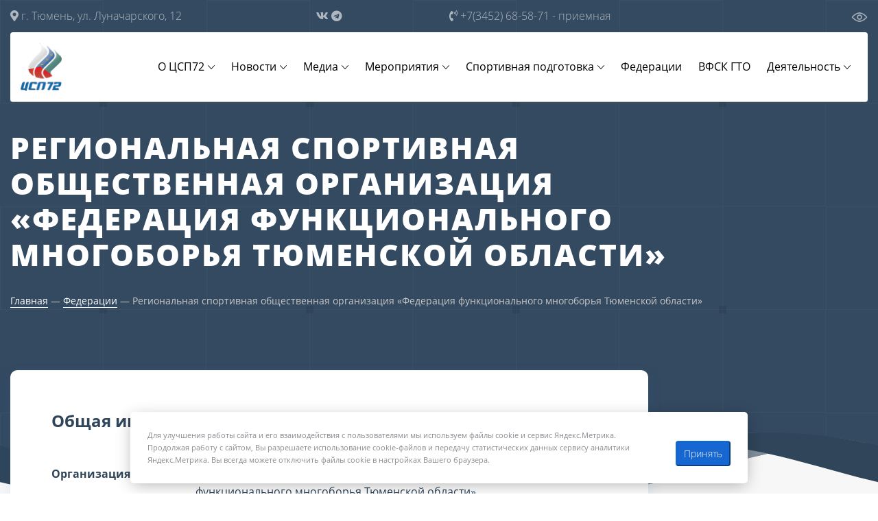

--- FILE ---
content_type: text/html; charset=UTF-8
request_url: https://csp72.ru/federatsii/Regionalnaya-sportivnaya-obschestvennaya-organizaciya-Federaciya-funkcionalnogo-mnogoborya-Tyumenskoy-oblasti/
body_size: 8805
content:
<!DOCTYPE html>
<html lang="ru">
<head>
  <meta charset="utf-8">
  <title>Региональная спортивная общественная организация «Федерация функционального многоборья Тюменской области»</title>
  <meta name="description" content="Представляем вашему вниманию Региональная спортивная общественная организация «Федерация функционального многоборья Тюменской области»">
  <meta http-equiv="X-UA-Compatible" content="IE=edge">
  <meta name="viewport" content="width=device-width, initial-scale=1, maximum-scale=1">
  <link rel="icon" href="/img/favicon/favicon.ico">
  <meta name="theme-color" content="#000">
  <link rel="stylesheet" href="/libs/kalendar-custom/kalendar.css" />
  <link rel="stylesheet" href="/libs/bootstrap-4.5.3-dist/css/bootstrap.min.css">
  <link rel="stylesheet" href="/libs/magnific-popup/dist/magnific-popup.css">
  <link rel="stylesheet" href="/libs/magnific-popup/dist/mfp-zoom-in.css">
  <link rel="stylesheet" href="/libs/slick-1.8.1/slick/slick.css">
  <link rel="stylesheet" href="/css/menu.css">
  <link rel="stylesheet" href="/libs/animatenew/animate.css">
  <link rel="stylesheet" href="/libs/wow/animate.css">
  <link rel="stylesheet" href="/css/style.css?q=6971a3537ba21">
  <meta name="csrf-param" content="_csrf-frontend">
<meta name="csrf-token" content="URvpzNKK4zrVOPvx713CXKMqld43rIQ1NWB0hjQnMMU4cN6vmMKka4ZqgqKnMoAU10TQgX-axWFUKRviGR8CjQ==">
        
  <link rel="canonical" href="https://csp72.ru/federatsii/Regionalnaya-sportivnaya-obschestvennaya-organizaciya-Federaciya-funkcionalnogo-mnogoborya-Tyumenskoy-oblasti/"/>

  <meta property="og:locale" content="ru_RU"/>
  <meta property="og:site_name" content="Центр спортивной подготовки ГАУ ТО ЦСП Тюмень"/>
  <meta property="og:title" content="Региональная спортивная общественная организация «Федерация функционального многоборья Тюменской области»"/>
  <meta property="og:description" content="Представляем вашему вниманию Региональная спортивная общественная организация «Федерация функционального многоборья Тюменской области»"/>
  <meta property="og:type" content="website"/>
  <meta property="og:url" content="https://csp72.ru/federatsii/Regionalnaya-sportivnaya-obschestvennaya-organizaciya-Federaciya-funkcionalnogo-mnogoborya-Tyumenskoy-oblasti/"/>
  <meta property="og:image" content="https://csp72.ru/img/og-image-default.jpg"/>
  <meta property="og:image:type" content="image/jpeg"/>
  <meta property="og:image:width" content="300"/>
  <meta property="og:image:height" content="169"/>

  <meta property="vk:title" content="Региональная спортивная общественная организация «Федерация функционального многоборья Тюменской области»"/>
  <meta property="vk:image" content="https://csp72.ru/img/og-image-default.jpg"/>

  <meta name="twitter:card" content="summary"/>
  <meta name="twitter:image" content="https://csp72.ru/img/og-image-default.jpg"/>
  <meta name="twitter:title" content="Региональная спортивная общественная организация «Федерация функционального многоборья Тюменской области»"/>
  <meta name="twitter:description" content="Представляем вашему вниманию Региональная спортивная общественная организация «Федерация функционального многоборья Тюменской области»"/>

  <meta name="geo.placename" content="Тюмень, Россия"/>
    <meta name="geo.position" content="57.1428274,65.266776"/>
    <meta name="geo.region" content="RU-Тюмень"/>
    <meta name="ICBM" content="57.1428274,65.266776"/>

  <link rel="icon" type="image/x-icon" href="/img/favicon/favicon.ico">
  <link rel="icon" type="image/svg+xml" href="/img/favicon/favicon.svg">
  <link rel="icon" type="image/png" sizes="16x16" href="/img/favicon/favicon-16x16.png">
  <link rel="icon" type="image/png" sizes="32x32" href="/img/favicon/favicon-32x32.png">
  <link rel="apple-touch-icon" sizes="57x57" href="/img/favicon/apple-icon-57x57.png">
  <link rel="apple-touch-icon" sizes="60x60" href="/img/favicon/apple-icon-60x60.png">
  <link rel="apple-touch-icon" sizes="72x72" href="/img/favicon/apple-icon-72x72.png">
  <link rel="apple-touch-icon" sizes="76x76" href="/img/favicon/apple-icon-76x76.png">
  <link rel="icon" type="image/png" sizes="96x96" href="/img/favicon/favicon-96x96.png">
  <link rel="apple-touch-icon" sizes="114x114" href="/img/favicon/apple-icon-114x114.png">
  <link rel="apple-touch-icon" sizes="120x120" href="/img/favicon/apple-icon-120x120.png">
  <link rel="apple-touch-icon" sizes="144x144" href="/img/favicon/apple-icon-144x144.png">
  <link rel="apple-touch-icon" sizes="152x152" href="/img/favicon/apple-icon-152x152.png">
  <link rel="apple-touch-icon" sizes="180x180" href="/img/favicon/apple-icon-180x180.png">
  <link rel="icon" type="image/png" sizes="192x192" href="/img/favicon/android-icon-192x192.png">

  <meta name="yandex-verification" content="5feac1783bb4ccec" />

  <meta name="google-site-verification" content="GVzFOXEqzpyS3v9g_XVPAMKAr5IeOQlYUOdJjXc43t4" />

  <script type="text/javascript">!function(){var t=document.createElement("script");t.type="text/javascript",t.async=!0,t.src="https://vk.com/js/api/openapi.js?169",t.onload=function(){VK.Retargeting.Init("VK-RTRG-1170149-2vg3d"),VK.Retargeting.Hit()},document.head.appendChild(t)}();</script><noscript><img src="https://vk.com/rtrg?p=VK-RTRG-1170149-2vg3d" style="position:fixed; left:-999px;" alt=""/></noscript>

  <meta name="facebook-domain-verification" content="s4ed7goi33jcx2yqze2gqz9qw3d4do" />
  <meta name="mailru-domain" content="6PCfo0BGr02XY0Av" />

</head>

<body>


  <section class="s-slide s-slide-no-index s-slide-view s-slide-in">
    <div class="full-screen">

        <div class="full-screen-body">

            <!--Навигация-->
            <!--overlay необходим для мобильного меню-->
            <div class="overlay"></div>
            <div class="grid-fluid">
                <div class="container-fluid">

                    
<div class="header-contact">
  <div class="row">
    <div class="col-xl-3 col-lg-4 col-md-6 col-sm-6 col-7">
      <div class="s-header-address">
        <a href="/kontakty/" class="hidden-xs"><i class="fas fa-map-marker-alt"></i> г. Тюмень, ул. Луначарского, 12</a>
        <a href="/kontakty/" class="visible-xs"><i class="fas fa-map-marker-alt"></i> Контакты</a>
      </div>
    </div>
    <div class="col-xl-3 col-lg-1 d-none d-lg-block">
      <div class="s-header-social">
        <ul>
          <li>
            <a href="https://vk.com/csp72" target="_blank">
              <i class="fab fa-vk"></i>
            </a>
          </li>
          <li>
            <a href="https://t.me/csp72" target="_blank">
              <i class="fa fa-telegram" aria-hidden="true"></i>
            </a>
          </li>
          <!--<li>
            <a href="https://www.facebook.com/groups/csp72/" target="_blank">
              <i class="fab fa-facebook-f"></i>
            </a>
          </li>
          <li>
            <a href="https://www.instagram.com/csp72/" target="_blank">
              <i class="fab fa-instagram"></i>
            </a>
          </li>-->
        </ul>
      </div>
    </div>
    <div class="col-xl-3 col-lg-3 col-md-3 col-sm-4 d-none d-md-block">
      <div class="s-header-phone">
        <a href="tel:+7(3452) 68-58-71"><i class="fas fa-phone-volume"></i> +7(3452) 68-58-71 <span class="d-none d-xl-inline-block">- приемная</span></a>
      </div>
    </div>
    <div class="col-xl-2 col-lg-2 col-md-3 col-sm-6 col-5">
<!--
      <div class="dropdown">
        <div class="dropdown-toggle" id="dropdownMenu2" data-toggle="dropdown" aria-haspopup="true" aria-expanded="false">
          <i class="fas fa-globe-americas"></i> Русский
        </div>
        <div class="dropdown-menu" aria-labelledby="dropdownMenu2">
          <a href="">Русский</a>
          <a href="">Английский</a>
        </div>
      </div>
-->
    </div>
    <div class="col-xl-1 col-lg-2 d-none d-lg-block">
      <div class="login">
        <!--<a href=""><i class="fas fa-sign-in-alt"></i> Войти</a>-->
        <a id="specialButton" href="#"><img src="/img/special-type.png" style="max-width: 24px;" alt="ВЕРСИЯ ДЛЯ СЛАБОВИДЯЩИХ" title="ВЕРСИЯ ДЛЯ СЛАБОВИДЯЩИХ" /></a>
      </div>
    </div>
  </div>
</div>

                    <div class="header-mnu header__container">
  <a href="/" class="logo"><img src="/img/logo.png" class="img-responsive" alt=""></a>
  <nav class="nav header__nav">
    <ul class="nav__list">
      <li class="nav__item">
        <a href="" class="nav__link nav__link--drop">О ЦСП72</a>
        <ul class="nav__list nav__list--dropdown dropdown-list">
          <li class="dropdown-list__item mobile-back"><a href="" class="dropdown-list__link mobile-back__link">Назад</a></li>
          <li class="dropdown-list__item"><a href="/o-csp/" class="dropdown-list__link">О ЦСП</a></li>
          <li class="dropdown-list__item"><a href="/rekvizity/" class="dropdown-list__link">Реквизиты</a></li>
          <li class="dropdown-list__item"><a href="/sotrudniki/" class="dropdown-list__link">Сотрудники</a></li>
          <li class="dropdown-list__item"><a href="/vakansii/" class="dropdown-list__link">Вакансии</a></li>
          <li class="dropdown-list__item"><a href="/kontakty/" class="dropdown-list__link">Контакты</a></li>
        </ul>
      </li>
      <li class="nav__item">
		<a href="" class="nav__link nav__link--drop">Новости</a>
		<ul class="nav__list nav__list--dropdown dropdown-list">
			<li class="dropdown-list__item"><a href="/novosti/" class="dropdown-list__link">Новости спорта</a></li>
			<li class="dropdown-list__item"><a href="/memory/" class="dropdown-list__link">Навечно в нашей памяти</a></li>
		</ul>
	  </li>
      <li class="nav__item">
        <a href="" class="nav__link nav__link--drop">Медиа</a>
        <ul class="nav__list nav__list--dropdown dropdown-list">
          <li class="dropdown-list__item mobile-back"><a href="" class="dropdown-list__link mobile-back__link">Назад</a></li>
          <li class="dropdown-list__item"><a href="/galereya/" class="dropdown-list__link">Фото</a></li>
          <li class="dropdown-list__item"><a href="/video/" class="dropdown-list__link">Видео</a></li>
          <!--<li class="dropdown-list__item"><a href="#" data-rubilet="biatlone" class="dropdown-list__link">Аккредитация</a></li>-->
        </ul>
      </li>
<!--      <li class="nav__item"><a class="nav__link-custom" data-rubilet="csp72/ru" href="#">Аккредитация</a></li>-->

      <li class="nav__item">
        <a href="" class="nav__link nav__link--drop">Мероприятия</a>
        <ul class="nav__list nav__list--dropdown dropdown-list">
          <li class="dropdown-list__item mobile-back"><a href="" class="dropdown-list__link mobile-back__link">Назад</a></li>
          <li class="dropdown-list__item"><a href="/calendar/" class="dropdown-list__link">Календарь мероприятий</a></li>
          <li class="dropdown-list__item"><a href="/fizkulturnyye-meropriyatiya/" class="dropdown-list__link">Комплексные физкультурные мероприятия</a></li>
          <li class="dropdown-list__item"><a href="/sport-obekty-tyumeni/" class="dropdown-list__link">Спортивные объекты</a></li>
        </ul>
      </li>
      <li class="nav__item">
        <a href="" class="nav__link nav__link--drop">Спортивная подготовка</a>
        <ul class="nav__list nav__list--dropdown dropdown-list">
          <li class="dropdown-list__item mobile-back"><a href="" class="dropdown-list__link mobile-back__link">Назад</a></li>
          <li class="dropdown-list__item"><a href="/o-podgotovke/" class="dropdown-list__link">О подготовке</a></li>
          <li class="dropdown-list__item"><a href="/trenerskiy-sostav/" class="dropdown-list__link">Тренерский состав</a></li>
          <li class="dropdown-list__item"><a href="/sportsmeny/" class="dropdown-list__link">Спортсмены</a></li>
          <li class="dropdown-list__item"><a href="/antidopingovoe-obespechenie/" class="dropdown-list__link">Антидопинговое обеспечение</a></li>
          <!--<li class="dropdown-list__item"><a href="/kandidaty-k-zachisleniyu/" class="dropdown-list__link">Кандидаты к зачислению</a></li>-->
        </ul>
      </li>

      <li class="nav__item"><a class="nav__link-custom" href="/federatsii/">Федерации</a></li>
      <li class="nav__item"><a class="nav__link-custom" href="https://gto.csp72.ru/" rel="nofollow" target="_blank">ВФСК ГТО</a></li>

      <li class="nav__item">
        <a href="" class="nav__link nav__link--drop">Деятельность</a>
        <ul class="nav__list nav__list--dropdown dropdown-list">
          <li class="dropdown-list__item mobile-back"><a href="" class="dropdown-list__link mobile-back__link">Назад</a></li>
          <li class="dropdown-list__item"><a href="https://zakupki.gov.ru/epz/main/public/home.html" target="_blank" rel="nofollow" class="dropdown-list__link">Закупки</a></li>
          <li class="dropdown-list__item"><a href="/dokumenty/" class="dropdown-list__link">Документы</a></li>
          <li class="dropdown-list__item"><a href="/predlozheniye-sponsoram/" class="dropdown-list__link">Предложение спонсорам</a></li>
          <li class="dropdown-list__item"><a href="/volonteram/" class="dropdown-list__link">Волонтерам</a></li>
        </ul>
      </li>

    </ul>
  </nav>
  <button class="burger" aria-label="Открыть меню">
    <span></span>
  </button>
</div>

                    <div class="row">
                        <div class="col-md-12">
                            <div class="content-slide">

                                <h1>Региональная спортивная общественная организация «Федерация функционального многоборья Тюменской области»</h1>

                                <ul class="breadcrumbs">
                                    <li><a href="/">Главная</a> &mdash;</li>
                                    <li><a href="/federatsii/">Федерации</a> &mdash;</li>
                                    <li>Региональная спортивная общественная организация «Федерация функционального многоборья Тюменской области»</li>
                                </ul>

                            </div>
                        </div>
                    </div>
                </div>
            </div>
            <!--Навигация-->

        </div>

        <!--Задаем непрозрачность всему блоку-->
        <div class="full-screen-bg" style="background: rgb(52 74 97);"></div>
        <!--			<div class="full-screen-img-bg" style="background-image: url(/img/federetsii-bg.jpg); background-position: 40% 60%"></div>-->
        <div class="full-screen-repklet-bg" style="background-image: url(/img/repklet.svg)"></div>
        <div class="vawe-bg vawe-gray"></div>
        <!--Подключаем видео в двух форматах-->

        <!--
        <video autoplay muted loop preload="auto" class="full-screen-video">
            <source type="video/webm" src="/video/slider-fon.webm">
        </video>
-->

    </div>
</section>


<section class="s-wide p-view p-federatsii-in">
    <div class="grid-fluid">
        <div class="container-fluid">
            <div class="row">

                <div class="col-lg-9">
                    <div class="p-view-wrap">

                        <main class="s-in-info">
                            <div class="preview-sect">
                                <h2>Общая информация</h2>
                            </div>
                                                        <div class="row s-in-info-item">
                                <div class="col-md-3 col-sm-4">
                                    <div class="title">Организация:</div>
                                </div>
                                <div class="col-md-9 col-sm-8">
                                    <div class="text">Региональная спортивная общественная организация «Федерация функционального многоборья Тюменской области»</div>
                                </div>
                            </div>
                                                                                    <div class="row s-in-info-item">
                                <div class="col-md-3 col-sm-4">
                                    <div class="title">Вид спорта:</div>
                                </div>
                                <div class="col-md-9 col-sm-8">
                                    <div class="text">Функциональное многоборье</div>
                                </div>
                            </div>
                                                                                    <div class="row s-in-info-item">
                                <div class="col-md-3 col-sm-4">
                                    <div class="title">Председатель:</div>
                                </div>
                                <div class="col-md-9 col-sm-8">
                                    <div class="text">Шпилевой Алексей Витальевич</div>
                                </div>
                            </div>
                                                                                    <div class="row s-in-info-item">
                                <div class="col-md-3 col-sm-4">
                                    <div class="title">Электронная почта:</div>
                                </div>
                                <div class="col-md-9 col-sm-8">
                                    <div class="text"><a href="mailto:FFM_TMN@mail.ru">FFM_TMN@mail.ru</a></div>
                                </div>
                            </div>
                                                                                    <div class="row s-in-info-item">
                                <div class="col-md-3 col-sm-4">
                                    <div class="title">Телефон:</div>
                                </div>
                                <div class="col-md-9 col-sm-8">
                                    <div class="text"><a href="tel:89630603617">89630603617</a></div>
                                </div>
                            </div>
                            
                                                                                                                                                                        <div class="row s-in-info-item">
                                <div class="col-md-3 col-sm-4">
                                    <div class="title">Аккредитация:</div>
                                </div>
                                <div class="col-md-9 col-sm-8">
                                    <div class="text">Приказ № 215 04.07.2019</div>
                                </div>
                            </div>
                                                                                    <div class="row s-in-info-item">
                                <div class="col-md-3 col-sm-4">
                                    <div class="title">Срок действия аккредитации:</div>
                                </div>
                                <div class="col-md-9 col-sm-8">
                                    <div class="text">03.07.2023</div>
                                </div>
                            </div>
                                                                                    <div class="row s-in-info-item">
                                <div class="col-md-3 col-sm-4">
                                    <div class="title">Номер-код федерации в Реестре:</div>
                                </div>
                                <div class="col-md-9 col-sm-8">
                                    <div class="text">134 72 07455 С</div>
                                </div>
                            </div>
                                                                                    <div class="row s-in-info-item">
                                <div class="col-md-3 col-sm-4">
                                    <div class="title">Адрес:</div>
                                </div>
                                <div class="col-md-9 col-sm-8">
                                    <div class="text">625015, г.Тюмень, ул. Макарова, 2</div>
                                </div>
                            </div>
                            
                        </main>
                                                <main class="p-wide-small p-calendar" style="background: transparent" id="mp">
                            <div class="preview-sect">
                                <h2>Предстоящие мероприятия</h2>
                            </div>
                                                            <p>Предстоящих мероприятий в ближайшее время нет</p>
                            
                        </main>

                        <main class="p-wide-small p-calendar" style="background: transparent">
                            <div class="preview-sect">
                                <h2>Текущие мероприятия</h2>
                            </div>
                                                            <p>Текущие мероприятия не указаны</p>
                                                    </main>
                    </div>
                </div>

                <div class="col-lg-3 d-none d-lg-block">
                    <div class="page-search">
                        <form class="form-inline" action="/federatsii/#ankor">
                            <input class="form-control typeahead" type="search" name="s" placeholder="Поиск по федерациям" aria-label="Search" required>
                            <button class="button-light" type="submit">Найти</button>
                        </form>
                    </div>
                    <div class="sidebar">
                        <div class="sidebar-item sidebar-menu">
                            <div class="title">Другие разделы</div>
<ul>
    <li class="sidebar-dropdown">
        <a href="/o-csp/">
            <span class="menu-text">О ЦСП72</span>
        </a>
    </li>
    <li class="sidebar-dropdown">
        <a href="/novosti/">
            <span class="menu-text">Новости</span>
        </a>
    </li>
    <li class="sidebar-dropdown">
        <a href="/calendar/">
            <span class="menu-text">Календарь мероприятий</span>
        </a>
    </li>
    <li class="sidebar-dropdown">
        <a href="/sport-obekty-tyumeni/">
            <span class="menu-text">Спортивные объекты</span>
        </a>
    </li>
    <li class="sidebar-dropdown">
        <a href="/trenerskiy-sostav/">
            <span class="menu-text">Тренерский состав</span>
        </a>
    </li>
    <li class="sidebar-dropdown">
        <a href="/sportsmeny/">
            <span class="menu-text">Спортсмены</span>
        </a>
    </li>
    <li class="sidebar-dropdown">
        <a href="/federatsii/">
            <span class="menu-text">Федерации</span>
        </a>
    </li>
    <li class="sidebar-dropdown">
        <a href="https://gto.csp72.ru/">
            <span class="menu-text">ВФСК ГТО</span>
        </a>
    </li>
    <li class="sidebar-dropdown">
        <a href="/dokumenty/">
            <span class="menu-text">Документы</span>
        </a>
    </li>
</ul>                        </div>
                    </div>
                </div>
            </div>
        </div>
    </div>
</section>
  <section class="s-subscribe">
    <div class="grid-fluid">
      <div class="container-fluid">
        <div class="row">
          <div class="col-lg-1 col-md-1 d-none d-md-block">
            <div class="s-subscribe-img">
              <svg width="40" height="34" viewBox="0 0 40 34" fill="none" xmlns="http://www.w3.org/2000/svg">
                <path opacity="0.35" d="M13.9976 21.3324L1.39108 18.3433C0.924794 18.2327 0.8661 17.5929 1.30449 17.3994L38.2981 1.06579C38.6287 0.919856 39.0001 1.16189 39.0001 1.52319V27.5046C39.0001 27.8307 38.693 28.0695 38.3769 27.9892L24.347 24.4229C24.133 24.3685 23.9088 24.4608 23.7951 24.6501L18.9287 32.7539C18.6677 33.1885 18.0001 33.0035 18.0001 32.4965V23.2072C18.0001 23.0746 18.0528 22.9474 18.1465 22.8537L31.0001 10.0001" stroke="#e6e6e6" stroke-width="2" stroke-linecap="round"></path>
              </svg>
            </div>
          </div>
          <div class="col-lg-3 col-md-4 col-sm-12">
            <div class="s-subscribe-title">Подписывайтесь на новости,<br> чтобы быть в курсе</div>
          </div>
          <div class="col-lg-8 col-md-7 col-sm-12">
            <form class="form-inline" onsubmit="return false">
              <input class="form-control" type="email" name="email" placeholder="Ваш e-mail" aria-label="Search">
              <button class="button-light" type="submit" onclick="subscribe(this)">Подписаться</button>
            </form>
            <div id="res-subscribe"></div>
          </div>
        </div>

      </div>
    </div>
  </section>
  <section class="s-footer">
    <div class="grid-fluid">
      <div class="container-fluid">
        <div class="row footer-menu">
          <div class="col-xl-1 col-md-4 col-6">
            <div class="s-footer-item">
              <div class="title">
                О ЦСП
              </div>
              <ul>
                <li><a href="/o-csp/">О ЦСП</a></li>
                <li><a href="/rekvizity/">Реквизиты</a></li>
                <li><a href="/sotrudniki/">Сотрудники</a></li>
                <li><a href="/kontakty/">Контакты</a></li>
              </ul>
            </div>
          </div>
          <div class="col-xl-2 col-md-4 col-6">
            <div class="s-footer-item">
              <div class="title">
                Мероприятия
              </div>
              <ul>
                <li><a href="/calendar/">Календарь мероприятий</a></li>
                <li><a href="/sport-obekty-tyumeni/">Спортивные объекты</a></li>
                <li><a href="/fizkulturnyye-meropriyatiya/">Физкультурные мероприятия</a></li>
              </ul>
            </div>
          </div>
          <div class="col-xl-2 col-md-4 col-6">
            <div class="s-footer-item">
              <div class="title">
                Деятельность
              </div>
              <ul>
                <li><a href="https://zakupki.gov.ru/epz/main/public/home.html" target="_blank">Закупки</a>
                </li>
                <li><a href="/dokumenty/">Документы</a></li>
                <li><a href="/predlozheniye-sponsoram/">Предложение спонсорам</a></li>
                <li><a href="/volonteram/">Волонтерам</a></li>
              </ul>
            </div>
          </div>
          <div class="col-xl-2 col-md-4 col-6">
            <div class="s-footer-item">
              <div class="title">
                Подготовка
              </div>
              <ul>
                <li><a href="/o-podgotovke/">О подготовке</a></li>
                <li><a href="/trenerskiy-sostav/">Тренерский состав</a></li>
                <li><a href="/sportsmeny/">Спортсмены</a></li>
                <li><a href="/antidopingovoe-obespechenie/">Антидопинговое обеспечение</a></li>
<!--                <li><a href="/kandidaty-k-zachisleniyu/">Кандидаты к зачислению</a></li>-->
              </ul>
            </div>
          </div>
          <div class="col-xl-2 col-md-4 col-12">
            <div class="s-footer-item s-footer-item-href">
              <ul>
                <li><a href="/galereya/">Фотогалерея</a></li>
<!--                <li><a href="#" data-rubilet="csp72/ru">Аккредитация</a></li>-->
                <li><a href="/federatsii/">Федерации</a></li>
                <li><a href="https://gto.csp72.ru/" target="_blank">ВФСК ГТО</a></li>
              </ul>
            </div>
          </div>
          <div class="col-xl-3 col-md-4">
            <div class="s-footer-item s-footer-item-contact">
              <div class="title">Контактная информация</div>
              <ul>
                <li><i class="fas fa-phone-volume"></i> <a href="tel:+7(3452) 68-58-71"> +7(3452) 68-58-71</a></li>
                <li><i class="fas fa-map-marker-alt" aria-hidden="true"></i> <a href="/kontakty/" target="_blank"> г. Тюмень, ул.
                    Луначарского, 12</a></li>
                <li><i class="fas fa-envelope"></i> <a href="mailto:mail_csp@obl72.ru"> mail_csp@obl72.ru</a></li>
              </ul>
            </div>
            <ul class="s-footer-social">
              <div class="title d-none d-xl-block">Социальные сети</div>
              <li>
                <a href="https://vk.com/csp72" target="_blank">
                  <i class="fab fa-vk" aria-hidden="true"></i>
                </a>
              </li>
              <li>
                <a href="https://t.me/csp72" target="_blank">
                  <i class="fab fa-telegram" aria-hidden="true"></i>
                </a>
              </li>
              <!--<li>
                <a href="https://www.facebook.com/groups/csp72/" target="_blank">
                  <i class="fab fa-facebook-f" aria-hidden="true"></i>
                </a>
              </li>
              <li>
                <a href="https://www.instagram.com/csp72/" target="_blank">
                  <i class="fab fa-instagram" aria-hidden="true"></i>
                </a>
              </li>-->
            </ul>
          </div>
        </div>

        <div class="row">
          <div class="col-sm-4 order-sm-1 order-2 col-6 different-6">
            <div class="s-footer-hr"></div>
            <p>&copy; Все права защищены. 2025</p>
          </div>
          <div class="col-sm-4 order-sm-2 order-1">
            <div class="title second-title text-center">
              Государственное автономное учреждение Тюменской области
              «Центр спортивной подготовки и проведения спортивных мероприятий»
            </div>
          </div>
          <div class="col-sm-4 order-sm-3 order-3 col-6 different-6">
            <div class="s-footer-hr"></div>
            <p class="text-right">От идеи до разработки: Дмитрий Лукьянов</p>
          </div>
        </div>

        <div class="row">
          <div class="col-md-12">
            <div class="text-center">
              <p style="color: #999; margin: 30px auto 0; font-size: 14px; max-width: 868px;">Для улучшения работы сайта и его взаимодействия с пользователями мы используем файлы cookie и сервис Яндекс.Метрика. Продолжая работу с сайтом, Вы разрешаете использование cookie-файлов и передачу статистических данных сервису аналитики Яндекс.Метрика. Вы всегда можете отключить файлы cookie в настройках Вашего браузера.</p>
            </div>
          </div>
        </div>

      </div>
    </div>
  </section>

  <div id="cookie_notification" style="z-index: 9999">
    <p>Для улучшения работы сайта и его взаимодействия с пользователями мы используем файлы cookie и сервис Яндекс.Метрика. Продолжая работу с сайтом, Вы разрешаете использование cookie-файлов и передачу статистических данных сервису аналитики Яндекс.Метрика. Вы всегда можете отключить файлы cookie в настройках Вашего браузера.</p>
    <button class="button cookie_accept button-light">Принять</button>
  </div>

  <a href="#0" class="cd-top">Наверх</a>
  <script src="/libs/jquery/dist/jquery.min.js"></script>
  <script src="https://cdnjs.cloudflare.com/ajax/libs/popper.js/1.0.4/popper.js"></script>
  <script src="/libs/bootstrap-4.5.3-dist/js/bootstrap.min.js"></script>
  <script src="/libs/magnific-popup/dist/jquery.magnific-popup.min.js"></script>
  <script src="/libs/wow/wow.min.js"></script>
    <script src="/libs/jQuery.equalHeights-master/jquery.equalheights.min.js"></script>
    <script src="/libs/slick-1.8.1/slick/slick.min.js"></script>
  <script src="/libs/font-awesome/font-awesome.js"></script>
  <script src="/libs/waypoints/waypoints.min.js"></script>
  <script src="/libs/animateNumber/jquery.animateNumber.min.js"></script>
  <script src="/libs/kalendar-custom/kalendar.js"></script>
  <script src="/libs/kalendar-custom/moment.js"></script>
  <script src="/js/typeahead.bundle.js"></script>

  <!--<script src="https://lidrekon.ru/slep/js/jquery.js"></script>-->
  <script src="/js/uhpv-full.min.js"></script>

  <script src="/js/all.js"></script>


  
      <script src="/js/my-js.js"></script>
  
  <!--  <script src="https://cdnjs.cloudflare.com/ajax/libs/typed.js/2.0.9/typed.min.js"></script>-->

    <script src="/js/main.js"></script>
  <script>
    window.onload = function(){
      if(window.innerWidth > 993){
        try{
          document.getElementById("video-fon").innerHTML = '<video autoplay muted loop preload="auto" poster="/img/fon-poster.jpg" class="full-screen-video"><source type="video/webm" src="/my-video/slider-fon.webm"></video>';
        }catch(e){}
      }
    }
  </script>
  
  <script>
    
    
    
    
    // для экрана больше 992px раскрываем первые два фильтра
    if ($(window).width() > 992)
      $('.collapse').slice(0, 2).addClass('show');

    //обработчик на "показать еще" в фильтре новостей
    var elClick = $('p.look-more-filter');
    elClick.on('click', function() {
      console.log(elClick.prev())
      var block = elClick.prev();
      block.toggle('slow', function() {
        if (block.css('display') == 'none')
          elClick.text('Показать ещё');
        else
          elClick.text('Свернуть');
      });
    });

            $('form#filter input:not(input[name^="date"]').on('change', function() {
          $('.wish a').css('border', '1px solid #e2e2e2');
          getContent(true, '', '');
        });

        $('#show-news-date').on('click', function() {
          var dateFrom = $('input[name="date-from"]');
          if ($(dateFrom).val() == '')
            $(dateFrom).val($(dateFrom).prop("defaultValue"));

          var dateTo = $('input[name="date-to"]');
          if ($(dateTo).val() == '')
            $(dateTo).val($(dateTo).prop("defaultValue"));

          $('.wish a').css('border', '1px solid #e2e2e2');

          getContent(true, '', '');
        });

        $('#reset-news-date').on('click', function() {
          $('input[name="date-from"]').val('2021-01-01');
          $('input[name="date-to"]').val("2026-01-22");
        });

        $('#more-news').on('click', function() {
          //var typeContent = $(this).data('content');
          getContent(false, '', '');
        });
      </script>

  
  <script>
    var sidebar_link = $('div[class*="sidebar"] a');
    if (sidebar_link) {
      var pathname = location.pathname;
      sidebar_link.each(function() {
        $(this).parent().removeClass('active');
        //if(pathname == $(this).attr('href'))
        if (pathname.indexOf($(this).attr('href')) !== -1)
          $(this).parent().addClass('active');
      });
    }
  </script>
  
    <script>
    var type = '';
    var url = '';
    if (location.pathname.indexOf('sotrudniki') !== -1) {
      url = 'sotrudniki';
      type = 'employee';
    } else if (location.pathname.indexOf('galereya') !== -1) {
      url = 'galereya';
      type = 'gallery';
    } else if (location.pathname.indexOf('novosti') !== -1) {
      url = 'novosti';
      type = 'news';
    } else if (location.pathname.indexOf('sportsmeny') !== -1) {
      url = 'sportsmeny';
      type = 'sportsman';
    } else if (location.pathname.indexOf('trenerskiy-sostav') !== -1) {
      url = 'trenerskiy-sostav';
      type = 'trainer';
    } else if (location.pathname.indexOf('calendar') !== -1) {
      url = 'calendar';
      type = 'event';
    } else if (location.pathname.indexOf('fizkulturnyye-meropriyatiya') !== -1) {
      url = 'fizkulturnyye-meropriyatiya';
      type = 'sport_festival';
    } else if (location.pathname.indexOf('video') !== -1) {
      url = 'video';
      type = 'video';
    } else if (location.pathname.indexOf('antidopingovoe-obespechenie') !== -1) {
      url = 'antidopingovoe-obespechenie';
      type = 'doping';
    } else if (location.pathname.indexOf('dokumenty') !== -1) {
      url = 'dokumenty';
      type = 'document';
    } else if (location.pathname.indexOf('federatsii') !== -1) {
      url = 'federatsii';
      type = 'federation';
    } else {
      url = '';
      type = '';
    }

    var products = new Bloodhound({
      datumTokenizer: Bloodhound.tokenizers.whitespace,
      queryTokenizer: Bloodhound.tokenizers.whitespace,
      remote: {
        wildcard: '%QUERY',
        url: '/search/?query=%QUERY&type=' + type
      }
    });

    products.initialize();

    $(".typeahead").typeahead({
      // hint: false,
      highlight: true
    }, {
      name: 'products',
      display: 'title',
      limit: 10,
      source: products
    });

    $('.typeahead').bind('typeahead:select', function(ev, suggestion) {
      // console.log(suggestion);
      window.location = '/' + url + '/?s=' + encodeURIComponent(suggestion.title);
    });
  </script>
  
  
    <script>
    window.onload = function() {
      var collapseOne = document.getElementById('collapseOne');
      if (collapseOne)
        collapseOne.classList.remove('show');
      var collapseTwo = document.getElementById('collapseTwo');
      if (collapseTwo)
        collapseTwo.classList.remove('show');

      checkFavorite('favorit_events');
    };
  </script>
  
  
    <script>
    checkCookies();
  </script>

<!-- Yandex.Metrika counter -->
<script type="text/javascript" >
   (function(m,e,t,r,i,k,a){m[i]=m[i]||function(){(m[i].a=m[i].a||[]).push(arguments)};
   m[i].l=1*new Date();k=e.createElement(t),a=e.getElementsByTagName(t)[0],k.async=1,k.src=r,a.parentNode.insertBefore(k,a)})
   (window, document, "script", "https://mc.yandex.ru/metrika/tag.js", "ym");

   ym(86775098, "init", {
        clickmap:true,
        trackLinks:true,
        accurateTrackBounce:true,
        webvisor:true
   });
</script>
<noscript><div><img src="https://mc.yandex.ru/watch/86775098" style="position:absolute; left:-9999px;" alt="" /></div></noscript>
<!-- /Yandex.Metrika counter -->

<script src="https://integration.rubilet.ru/iframe-latest.js"></script>
</body>
</html>


--- FILE ---
content_type: text/css
request_url: https://csp72.ru/css/menu.css
body_size: 1482
content:
.header-mnu {
	border-bottom: 1px solid #bfbfbf;
	background: #fff;
	border-radius: 4px;
}

.header-mnu a {
	color: #000;
	text-decoration: none;
	-webkit-transition: all .3s ease;
	-o-transition: all .3s ease;
	transition: all .3s ease;
}

.header-mnu a:hover {
	color: #FF0D03;
}

.header__container {
	display: flex;
	justify-content: space-between;
	align-items: center;
	padding: 15px
}

.logo {
	font-weight: 700;
	color: #000;
	max-width: 60px;
}

.nav__list {
	margin: 0;
	padding-left: 0;
	list-style-type: none;
}

.nav__item {
	position: relative;
	display: inline-block;
	padding: 10px 10px;
}

.nav__item .nav__link {
	color: #000;
	text-decoration: none;
	-webkit-transition: all .3s ease;
	-o-transition: all .3s ease;
	transition: all .3s ease;
}
.nav__item .nav__link:hover{
	color: #FF0D03;
}

.nav__item .nav__link-custom {
	color: #000;
	text-decoration: none;
	-webkit-transition: all .3s ease;
	-o-transition: all .3s ease;
	transition: all .3s ease;
}
.nav__item .nav__link-custom:hover{
	color: #FF0D03;
}

.nav__link--drop::after {
	content: "";
	width: 10px;
	height: 10px;
	background-image: url("/img/down-black.svg");
	background-size: cover;
	background-position: center;
	background-repeat: no-repeat;
	display: inline-block;
	margin-left: 5px;
	transition: transform 0.3s;
	opacity: 1;
}

.nav__list--dropdown {
	position: absolute;
	background-color: #fff;
	right: 0;
	top: 100%;
	padding: 15px;
	display: block;
	box-shadow: 0 5px 15px 0 rgba(0,0,0, 0.2);
	transition: all 0.3s;
	opacity: 0;
	visibility: hidden;
	min-width: 190px;
	color: #000;
	border-top: 4px solid #30455a;
	z-index: 999;
}

.dropdown-submenu {
	display: flex;
	align-items: initial;
}

.dropdown-submenu__item {
	flex-grow: 1;
	min-width: 200px;
	padding: 0 15px;
}

.dropdown-submenu__item .dropdown-submenu__title {
	font-size: 18px;
}

.dropdown-submenu__list {
	padding: 0;
	list-style-type: none;
}

.dropdown-submenu__item:not(:last-child) {
	border-right: 1px solid #bfbfbf;
}

.dropdown-submenu__item:first-child {
	padding-left: 0!important;
}

.dropdown-submenu__item:last-child {
	padding-right: 0;
}


.mobile-back {
	display: none;
}
/*
.nav__list:hover .nav__item .nav__link {
	color: #FF0D03;
}
*/
.dropdown-list__item {
	margin-bottom: 10px;
}

.dropdown-submenu__list-item {
	margin-bottom: 10px;
}

@media (min-width: 1100px) {
	.nav__link--drop:hover::after {
		transform: rotate(180deg);
		transition: all 0.3s;
	}

	.nav__item:hover .nav__list--dropdown {
		visibility: visible;
		opacity: 1;
		transition: all 0.3s;
		border-radius: 4px;
	}
}

.burger {
	width: 40px;
	height: 20px;
	cursor: pointer;
	background-color: transparent;
	border: none;
	position: relative;
	display: none;
	outline: none;
}
.burger:focus{
	outline: none
}
.button:focus{
	outline: none;
}

.burger::before,
.burger::after {
	content: "";
	position: absolute;
	left: 0;
	top: 0;
	width: 100%;
	height: 2px;
	background-color: #000;
}

.burger::after {
	top: auto;
	bottom: 0;
}

.burger span {
	position: absolute;
	left: 0;
	top: 50%;
	transform: translateY(-50%);
	width: 100%;
	height: 2px;
	display: inline-block;
	background-color: #000;
}

.overlay {
	position: fixed;
	left: 0;
	top: 0;
	width: 100%;
	height: 100%;
	background-color: rgba(0,0,0, 0.5);
	z-index: 99;
	opacity: 0;
	visibility: hidden;
}

.lock {
	overflow: hidden;
}

@media (max-width: 1099px) {
	.burger {
		display: block;
	}

	.mobile-back {
		display: block;
	}

	.header {
		padding: 15px 0;
	}

	.nav {
		position: fixed;
		left: 0;
		top: 0;
		max-width: 400px;
		width: 80%;
		height: 100vh;
		z-index: 100;
		box-shadow: 5px 0 15px -5px rgba(0,0,0, 0.8);
		background-color: #fff;
		transform: translateX(-150vw);
		overflow-x: hidden;
		overflow-y: auto;
	}

	.nav__list {
		flex-direction: column;
		align-items: flex-start;
		padding: 0;
		padding-top: 10%;
		position: relative;
		width: 100%;
	}

	.nav__item {
		margin-left: 0 !important;
		font-size: 20px;
		width: 100%;
		padding: 0;
		position: static;
	}
	.nav__item .nav__link {
		color: #000;
	}

	.nav__link, .nav__link-custom,
	.dropdown-submenu__list-item a,
	.dropdown-list__link {
		padding: 10px 15px;
		width: 100%;
		display: flex;
		justify-content: space-between;
		align-items: center;
		border-bottom: 1px solid #bfbfbf;
		color: #000;
		font-size: 14px;
	}

	.nav__link::after {
		transform: rotate(-90deg);
		background-image: url("/img/down-black.svg");
	}

	.nav__list--dropdown {
		position: absolute;
		top: 0;
		right: auto;
		left: 100%;
		box-shadow: none;
		width: 100%;
		display: none;
	}

	.dropdown-submenu__item {
		width: 100%;
		padding: 0;
		border: none !important;
	}

	.dropdown-submenu__title {
		padding: 10px 15px;
	}

	.dropdown-submenu__banner {
		display: inline-block;
		padding: 20px;
	}

	.nav__list.transformation {
		transform: translateX(-100%);
		transition: all 0.3s;
	}

	.nav__list--dropdown.transformation {
		opacity: 1;
		visibility: visible;
		display: block;
		transform: none;
		background-color: #fff;
		transition: all 0.3s;
	}

	.nav.open {
		transform: translateX(0);
		transition: all 0.3s;
	}

	.overlay.open {
		opacity: 1;
		visibility: visible;
		transition: all 0.3s;
	}

	.mobile-back a {
		position: relative;
		border: none;
		display: flex;
		align-items: center;
		justify-content: flex-start;
	}

	.mobile-back a::before {
		content: "";
		width: 10px;
		height: 10px;
		background-image: url("/img/down-black.svg");
		background-size: cover;
		background-position: center;
		background-repeat: no-repeat;
		display: inline-block;
		margin-right: 10px;
		transform: rotate(90deg);
	}
}

::-webkit-scrollbar {
    height: 5px;
    background-color: #000;
}

::-webkit-scrollbar-thumb {
    background-color: #2f3a3c;
    border-radius: 4px;
}

--- FILE ---
content_type: application/javascript; charset=UTF-8
request_url: https://csp72.ru/libs/kalendar-custom/kalendar.js
body_size: 13792
content:
//     RUS Calendar Responsive Bootstrap
//     Author: BootstrapTema
//     http://bootstraptema.ru
//     Underscore.js 1.6.0
//     http://underscorejs.org
//     (c) 2009-2014 Jeremy Ashkenas, DocumentCloud and Investigative Reporters & Editors
//     Underscore may be freely distributed under the MIT license.
(function () {
    var n = this, t = n._, r = {}, e = Array.prototype, u = Object.prototype, i = Function.prototype, a = e.push, o = e.slice, c = e.concat, l = u.toString, f = u.hasOwnProperty, s = e.forEach, p = e.map, h = e.reduce, v = e.reduceRight, g = e.filter, d = e.every, m = e.some, y = e.indexOf, b = e.lastIndexOf, x = Array.isArray, w = Object.keys, _ = i.bind, j = function (n) {
        return n instanceof j ? n : this instanceof j ? void(this._wrapped = n) : new j(n)
    };
    "undefined" != typeof exports ? ("undefined" != typeof module && module.exports && (exports = module.exports = j), exports._ = j) : n._ = j, j.VERSION = "1.6.0";
    var A = j.each = j.forEach = function (n, t, e) {
        if (null == n)return n;
        if (s && n.forEach === s)n.forEach(t, e); else if (n.length === +n.length) {
            for (var u = 0, i = n.length; i > u; u++)if (t.call(e, n[u], u, n) === r)return
        } else for (var a = j.keys(n), u = 0, i = a.length; i > u; u++)if (t.call(e, n[a[u]], a[u], n) === r)return;
        return n
    };
    j.map = j.collect = function (n, t, r) {
        var e = [];
        return null == n ? e : p && n.map === p ? n.map(t, r) : (A(n, function (n, u, i) {
            e.push(t.call(r, n, u, i))
        }), e)
    };
    var O = "Reduce of empty array with no initial value";
    j.reduce = j.foldl = j.inject = function (n, t, r, e) {
        var u = arguments.length > 2;
        if (null == n && (n = []), h && n.reduce === h)return e && (t = j.bind(t, e)), u ? n.reduce(t, r) : n.reduce(t);
        if (A(n, function (n, i, a) {
                u ? r = t.call(e, r, n, i, a) : (r = n, u = !0)
            }), !u)throw new TypeError(O);
        return r
    }, j.reduceRight = j.foldr = function (n, t, r, e) {
        var u = arguments.length > 2;
        if (null == n && (n = []), v && n.reduceRight === v)return e && (t = j.bind(t, e)), u ? n.reduceRight(t, r) : n.reduceRight(t);
        var i = n.length;
        if (i !== +i) {
            var a = j.keys(n);
            i = a.length
        }
        if (A(n, function (o, c, l) {
                c = a ? a[--i] : --i, u ? r = t.call(e, r, n[c], c, l) : (r = n[c], u = !0)
            }), !u)throw new TypeError(O);
        return r
    }, j.find = j.detect = function (n, t, r) {
        var e;
        return k(n, function (n, u, i) {
            return t.call(r, n, u, i) ? (e = n, !0) : void 0
        }), e
    }, j.filter = j.select = function (n, t, r) {
        var e = [];
        return null == n ? e : g && n.filter === g ? n.filter(t, r) : (A(n, function (n, u, i) {
            t.call(r, n, u, i) && e.push(n)
        }), e)
    }, j.reject = function (n, t, r) {
        return j.filter(n, function (n, e, u) {
            return !t.call(r, n, e, u)
        }, r)
    }, j.every = j.all = function (n, t, e) {
        t || (t = j.identity);
        var u = !0;
        return null == n ? u : d && n.every === d ? n.every(t, e) : (A(n, function (n, i, a) {
            return (u = u && t.call(e, n, i, a)) ? void 0 : r
        }), !!u)
    };
    var k = j.some = j.any = function (n, t, e) {
        t || (t = j.identity);
        var u = !1;
        return null == n ? u : m && n.some === m ? n.some(t, e) : (A(n, function (n, i, a) {
            return u || (u = t.call(e, n, i, a)) ? r : void 0
        }), !!u)
    };
    j.contains = j.include = function (n, t) {
        return null == n ? !1 : y && n.indexOf === y ? n.indexOf(t) != -1 : k(n, function (n) {
            return n === t
        })
    }, j.invoke = function (n, t) {
        var r = o.call(arguments, 2), e = j.isFunction(t);
        return j.map(n, function (n) {
            return (e ? t : n[t]).apply(n, r)
        })
    }, j.pluck = function (n, t) {
        return j.map(n, j.property(t))
    }, j.where = function (n, t) {
        return j.filter(n, j.matches(t))
    }, j.findWhere = function (n, t) {
        return j.find(n, j.matches(t))
    }, j.max = function (n, t, r) {
        if (!t && j.isArray(n) && n[0] === +n[0] && n.length < 65535)return Math.max.apply(Math, n);
        var e = -1 / 0, u = -1 / 0;
        return A(n, function (n, i, a) {
            var o = t ? t.call(r, n, i, a) : n;
            o > u && (e = n, u = o)
        }), e
    }, j.min = function (n, t, r) {
        if (!t && j.isArray(n) && n[0] === +n[0] && n.length < 65535)return Math.min.apply(Math, n);
        var e = 1 / 0, u = 1 / 0;
        return A(n, function (n, i, a) {
            var o = t ? t.call(r, n, i, a) : n;
            u > o && (e = n, u = o)
        }), e
    }, j.shuffle = function (n) {
        var t, r = 0, e = [];
        return A(n, function (n) {
            t = j.random(r++), e[r - 1] = e[t], e[t] = n
        }), e
    }, j.sample = function (n, t, r) {
        return null == t || r ? (n.length !== +n.length && (n = j.values(n)), n[j.random(n.length - 1)]) : j.shuffle(n).slice(0, Math.max(0, t))
    };
    var E = function (n) {
        return null == n ? j.identity : j.isFunction(n) ? n : j.property(n)
    };
    j.sortBy = function (n, t, r) {
        return t = E(t), j.pluck(j.map(n, function (n, e, u) {
            return {value: n, index: e, criteria: t.call(r, n, e, u)}
        }).sort(function (n, t) {
            var r = n.criteria, e = t.criteria;
            if (r !== e) {
                if (r > e || r === void 0)return 1;
                if (e > r || e === void 0)return -1
            }
            return n.index - t.index
        }), "value")
    };
    var F = function (n) {
        return function (t, r, e) {
            var u = {};
            return r = E(r), A(t, function (i, a) {
                var o = r.call(e, i, a, t);
                n(u, o, i)
            }), u
        }
    };
    j.groupBy = F(function (n, t, r) {
        j.has(n, t) ? n[t].push(r) : n[t] = [r]
    }), j.indexBy = F(function (n, t, r) {
        n[t] = r
    }), j.countBy = F(function (n, t) {
        j.has(n, t) ? n[t]++ : n[t] = 1
    }), j.sortedIndex = function (n, t, r, e) {
        r = E(r);
        for (var u = r.call(e, t), i = 0, a = n.length; a > i;) {
            var o = i + a >>> 1;
            r.call(e, n[o]) < u ? i = o + 1 : a = o
        }
        return i
    }, j.toArray = function (n) {
        return n ? j.isArray(n) ? o.call(n) : n.length === +n.length ? j.map(n, j.identity) : j.values(n) : []
    }, j.size = function (n) {
        return null == n ? 0 : n.length === +n.length ? n.length : j.keys(n).length
    }, j.first = j.head = j.take = function (n, t, r) {
        return null == n ? void 0 : null == t || r ? n[0] : 0 > t ? [] : o.call(n, 0, t)
    }, j.initial = function (n, t, r) {
        return o.call(n, 0, n.length - (null == t || r ? 1 : t))
    }, j.last = function (n, t, r) {
        return null == n ? void 0 : null == t || r ? n[n.length - 1] : o.call(n, Math.max(n.length - t, 0))
    }, j.rest = j.tail = j.drop = function (n, t, r) {
        return o.call(n, null == t || r ? 1 : t)
    }, j.compact = function (n) {
        return j.filter(n, j.identity)
    };
    var M = function (n, t, r) {
        return t && j.every(n, j.isArray) ? c.apply(r, n) : (A(n, function (n) {
            j.isArray(n) || j.isArguments(n) ? t ? a.apply(r, n) : M(n, t, r) : r.push(n)
        }), r)
    };
    j.flatten = function (n, t) {
        return M(n, t, [])
    }, j.without = function (n) {
        return j.difference(n, o.call(arguments, 1))
    }, j.partition = function (n, t) {
        var r = [], e = [];
        return A(n, function (n) {
            (t(n) ? r : e).push(n)
        }), [r, e]
    }, j.uniq = j.unique = function (n, t, r, e) {
        j.isFunction(t) && (e = r, r = t, t = !1);
        var u = r ? j.map(n, r, e) : n, i = [], a = [];
        return A(u, function (r, e) {
            (t ? e && a[a.length - 1] === r : j.contains(a, r)) || (a.push(r), i.push(n[e]))
        }), i
    }, j.union = function () {
        return j.uniq(j.flatten(arguments, !0))
    }, j.intersection = function (n) {
        var t = o.call(arguments, 1);
        return j.filter(j.uniq(n), function (n) {
            return j.every(t, function (t) {
                return j.contains(t, n)
            })
        })
    }, j.difference = function (n) {
        var t = c.apply(e, o.call(arguments, 1));
        return j.filter(n, function (n) {
            return !j.contains(t, n)
        })
    }, j.zip = function () {
        for (var n = j.max(j.pluck(arguments, "length").concat(0)), t = new Array(n), r = 0; n > r; r++)t[r] = j.pluck(arguments, "" + r);
        return t
    }, j.object = function (n, t) {
        if (null == n)return {};
        for (var r = {}, e = 0, u = n.length; u > e; e++)t ? r[n[e]] = t[e] : r[n[e][0]] = n[e][1];
        return r
    }, j.indexOf = function (n, t, r) {
        if (null == n)return -1;
        var e = 0, u = n.length;
        if (r) {
            if ("number" != typeof r)return e = j.sortedIndex(n, t), n[e] === t ? e : -1;
            e = 0 > r ? Math.max(0, u + r) : r
        }
        if (y && n.indexOf === y)return n.indexOf(t, r);
        for (; u > e; e++)if (n[e] === t)return e;
        return -1
    }, j.lastIndexOf = function (n, t, r) {
        if (null == n)return -1;
        var e = null != r;
        if (b && n.lastIndexOf === b)return e ? n.lastIndexOf(t, r) : n.lastIndexOf(t);
        for (var u = e ? r : n.length; u--;)if (n[u] === t)return u;
        return -1
    }, j.range = function (n, t, r) {
        arguments.length <= 1 && (t = n || 0, n = 0), r = arguments[2] || 1;
        for (var e = Math.max(Math.ceil((t - n) / r), 0), u = 0, i = new Array(e); e > u;)i[u++] = n, n += r;
        return i
    };
    var R = function () {
    };
    j.bind = function (n, t) {
        var r, e;
        if (_ && n.bind === _)return _.apply(n, o.call(arguments, 1));
        if (!j.isFunction(n))throw new TypeError;
        return r = o.call(arguments, 2), e = function () {
            if (!(this instanceof e))return n.apply(t, r.concat(o.call(arguments)));
            R.prototype = n.prototype;
            var u = new R;
            R.prototype = null;
            var i = n.apply(u, r.concat(o.call(arguments)));
            return Object(i) === i ? i : u
        }
    }, j.partial = function (n) {
        var t = o.call(arguments, 1);
        return function () {
            for (var r = 0, e = t.slice(), u = 0, i = e.length; i > u; u++)e[u] === j && (e[u] = arguments[r++]);
            for (; r < arguments.length;)e.push(arguments[r++]);
            return n.apply(this, e)
        }
    }, j.bindAll = function (n) {
        var t = o.call(arguments, 1);
        if (0 === t.length)throw new Error("bindAll must be passed function names");
        return A(t, function (t) {
            n[t] = j.bind(n[t], n)
        }), n
    }, j.memoize = function (n, t) {
        var r = {};
        return t || (t = j.identity), function () {
            var e = t.apply(this, arguments);
            return j.has(r, e) ? r[e] : r[e] = n.apply(this, arguments)
        }
    }, j.delay = function (n, t) {
        var r = o.call(arguments, 2);
        return setTimeout(function () {
            return n.apply(null, r)
        }, t)
    }, j.defer = function (n) {
        return j.delay.apply(j, [n, 1].concat(o.call(arguments, 1)))
    }, j.throttle = function (n, t, r) {
        var e, u, i, a = null, o = 0;
        r || (r = {});
        var c = function () {
            o = r.leading === !1 ? 0 : j.now(), a = null, i = n.apply(e, u), e = u = null
        };
        return function () {
            var l = j.now();
            o || r.leading !== !1 || (o = l);
            var f = t - (l - o);
            return e = this, u = arguments, 0 >= f ? (clearTimeout(a), a = null, o = l, i = n.apply(e, u), e = u = null) : a || r.trailing === !1 || (a = setTimeout(c, f)), i
        }
    }, j.debounce = function (n, t, r) {
        var e, u, i, a, o, c = function () {
            var l = j.now() - a;
            t > l ? e = setTimeout(c, t - l) : (e = null, r || (o = n.apply(i, u), i = u = null))
        };
        return function () {
            i = this, u = arguments, a = j.now();
            var l = r && !e;
            return e || (e = setTimeout(c, t)), l && (o = n.apply(i, u), i = u = null), o
        }
    }, j.once = function (n) {
        var t, r = !1;
        return function () {
            return r ? t : (r = !0, t = n.apply(this, arguments), n = null, t)
        }
    }, j.wrap = function (n, t) {
        return j.partial(t, n)
    }, j.compose = function () {
        var n = arguments;
        return function () {
            for (var t = arguments, r = n.length - 1; r >= 0; r--)t = [n[r].apply(this, t)];
            return t[0]
        }
    }, j.after = function (n, t) {
        return function () {
            return --n < 1 ? t.apply(this, arguments) : void 0
        }
    }, j.keys = function (n) {
        if (!j.isObject(n))return [];
        if (w)return w(n);
        var t = [];
        for (var r in n)j.has(n, r) && t.push(r);
        return t
    }, j.values = function (n) {
        for (var t = j.keys(n), r = t.length, e = new Array(r), u = 0; r > u; u++)e[u] = n[t[u]];
        return e
    }, j.pairs = function (n) {
        for (var t = j.keys(n), r = t.length, e = new Array(r), u = 0; r > u; u++)e[u] = [t[u], n[t[u]]];
        return e
    }, j.invert = function (n) {
        for (var t = {}, r = j.keys(n), e = 0, u = r.length; u > e; e++)t[n[r[e]]] = r[e];
        return t
    }, j.functions = j.methods = function (n) {
        var t = [];
        for (var r in n)j.isFunction(n[r]) && t.push(r);
        return t.sort()
    }, j.extend = function (n) {
        return A(o.call(arguments, 1), function (t) {
            if (t)for (var r in t)n[r] = t[r]
        }), n
    }, j.pick = function (n) {
        var t = {}, r = c.apply(e, o.call(arguments, 1));
        return A(r, function (r) {
            r in n && (t[r] = n[r])
        }), t
    }, j.omit = function (n) {
        var t = {}, r = c.apply(e, o.call(arguments, 1));
        for (var u in n)j.contains(r, u) || (t[u] = n[u]);
        return t
    }, j.defaults = function (n) {
        return A(o.call(arguments, 1), function (t) {
            if (t)for (var r in t)n[r] === void 0 && (n[r] = t[r])
        }), n
    }, j.clone = function (n) {
        return j.isObject(n) ? j.isArray(n) ? n.slice() : j.extend({}, n) : n
    }, j.tap = function (n, t) {
        return t(n), n
    };
    var S = function (n, t, r, e) {
        if (n === t)return 0 !== n || 1 / n == 1 / t;
        if (null == n || null == t)return n === t;
        n instanceof j && (n = n._wrapped), t instanceof j && (t = t._wrapped);
        var u = l.call(n);
        if (u != l.call(t))return !1;
        switch (u) {
            case"[object String]":
                return n == String(t);
            case"[object Number]":
                return n != +n ? t != +t : 0 == n ? 1 / n == 1 / t : n == +t;
            case"[object Date]":
            case"[object Boolean]":
                return +n == +t;
            case"[object RegExp]":
                return n.source == t.source && n.global == t.global && n.multiline == t.multiline && n.ignoreCase == t.ignoreCase
        }
        if ("object" != typeof n || "object" != typeof t)return !1;
        for (var i = r.length; i--;)if (r[i] == n)return e[i] == t;
        var a = n.constructor, o = t.constructor;
        if (a !== o && !(j.isFunction(a) && a instanceof a && j.isFunction(o) && o instanceof o) && "constructor" in n && "constructor" in t)return !1;
        r.push(n), e.push(t);
        var c = 0, f = !0;
        if ("[object Array]" == u) {
            if (c = n.length, f = c == t.length)for (; c-- && (f = S(n[c], t[c], r, e)););
        } else {
            for (var s in n)if (j.has(n, s) && (c++, !(f = j.has(t, s) && S(n[s], t[s], r, e))))break;
            if (f) {
                for (s in t)if (j.has(t, s) && !c--)break;
                f = !c
            }
        }
        return r.pop(), e.pop(), f
    };
    j.isEqual = function (n, t) {
        return S(n, t, [], [])
    }, j.isEmpty = function (n) {
        if (null == n)return !0;
        if (j.isArray(n) || j.isString(n))return 0 === n.length;
        for (var t in n)if (j.has(n, t))return !1;
        return !0
    }, j.isElement = function (n) {
        return !(!n || 1 !== n.nodeType)
    }, j.isArray = x || function (n) {
            return "[object Array]" == l.call(n)
        }, j.isObject = function (n) {
        return n === Object(n)
    }, A(["Arguments", "Function", "String", "Number", "Date", "RegExp"], function (n) {
        j["is" + n] = function (t) {
            return l.call(t) == "[object " + n + "]"
        }
    }), j.isArguments(arguments) || (j.isArguments = function (n) {
        return !(!n || !j.has(n, "callee"))
    }), "function" != typeof/./ && (j.isFunction = function (n) {
        return "function" == typeof n
    }), j.isFinite = function (n) {
        return isFinite(n) && !isNaN(parseFloat(n))
    }, j.isNaN = function (n) {
        return j.isNumber(n) && n != +n
    }, j.isBoolean = function (n) {
        return n === !0 || n === !1 || "[object Boolean]" == l.call(n)
    }, j.isNull = function (n) {
        return null === n
    }, j.isUndefined = function (n) {
        return n === void 0
    }, j.has = function (n, t) {
        return f.call(n, t)
    }, j.noConflict = function () {
        return n._ = t, this
    }, j.identity = function (n) {
        return n
    }, j.constant = function (n) {
        return function () {
            return n
        }
    }, j.property = function (n) {
        return function (t) {
            return t[n]
        }
    }, j.matches = function (n) {
        return function (t) {
            if (t === n)return !0;
            for (var r in n)if (n[r] !== t[r])return !1;
            return !0
        }
    }, j.times = function (n, t, r) {
        for (var e = Array(Math.max(0, n)), u = 0; n > u; u++)e[u] = t.call(r, u);
        return e
    }, j.random = function (n, t) {
        return null == t && (t = n, n = 0), n + Math.floor(Math.random() * (t - n + 1))
    }, j.now = Date.now || function () {
            return (new Date).getTime()
        };
    var T = {escape: {"&": "&amp;", "<": "&lt;", ">": "&gt;", '"': "&quot;", "'": "&#x27;"}};
    T.unescape = j.invert(T.escape);
    var I = {
        escape: new RegExp("[" + j.keys(T.escape).join("") + "]", "g"),
        unescape: new RegExp("(" + j.keys(T.unescape).join("|") + ")", "g")
    };
    j.each(["escape", "unescape"], function (n) {
        j[n] = function (t) {
            return null == t ? "" : ("" + t).replace(I[n], function (t) {
                return T[n][t]
            })
        }
    }), j.result = function (n, t) {
        if (null == n)return void 0;
        var r = n[t];
        return j.isFunction(r) ? r.call(n) : r
    }, j.mixin = function (n) {
        A(j.functions(n), function (t) {
            var r = j[t] = n[t];
            j.prototype[t] = function () {
                var n = [this._wrapped];
                return a.apply(n, arguments), z.call(this, r.apply(j, n))
            }
        })
    };
    var N = 0;
    j.uniqueId = function (n) {
        var t = ++N + "";
        return n ? n + t : t
    }, j.templateSettings = {evaluate: /<%([\s\S]+?)%>/g, interpolate: /<%=([\s\S]+?)%>/g, escape: /<%-([\s\S]+?)%>/g};
    var q = /(.)^/, B = {
        "'": "'",
        "\\": "\\",
        "\r": "r",
        "\n": "n",
        "	": "t",
        "\u2028": "u2028",
        "\u2029": "u2029"
    }, D = /\\|'|\r|\n|\t|\u2028|\u2029/g;
    j.template = function (n, t, r) {
        var e;
        r = j.defaults({}, r, j.templateSettings);
        var u = new RegExp([(r.escape || q).source, (r.interpolate || q).source, (r.evaluate || q).source].join("|") + "|$", "g"), i = 0, a = "__p+='";
        n.replace(u, function (t, r, e, u, o) {
            return a += n.slice(i, o).replace(D, function (n) {
                return "\\" + B[n]
            }), r && (a += "'+\n((__t=(" + r + "))==null?'':_.escape(__t))+\n'"), e && (a += "'+\n((__t=(" + e + "))==null?'':__t)+\n'"), u && (a += "';\n" + u + "\n__p+='"), i = o + t.length, t
        }), a += "';\n", r.variable || (a = "with(obj||{}){\n" + a + "}\n"), a = "var __t,__p='',__j=Array.prototype.join," + "print=function(){__p+=__j.call(arguments,'');};\n" + a + "return __p;\n";
        try {
            e = new Function(r.variable || "obj", "_", a)
        } catch (o) {
            throw o.source = a, o
        }
        if (t)return e(t, j);
        var c = function (n) {
            return e.call(this, n, j)
        };
        return c.source = "function(" + (r.variable || "obj") + "){\n" + a + "}", c
    }, j.chain = function (n) {
        return j(n).chain()
    };
    var z = function (n) {
        return this._chain ? j(n).chain() : n
    };
    j.mixin(j), A(["pop", "push", "reverse", "shift", "sort", "splice", "unshift"], function (n) {
        var t = e[n];
        j.prototype[n] = function () {
            var r = this._wrapped;
            return t.apply(r, arguments), "shift" != n && "splice" != n || 0 !== r.length || delete r[0], z.call(this, r)
        }
    }), A(["concat", "join", "slice"], function (n) {
        var t = e[n];
        j.prototype[n] = function () {
            return z.call(this, t.apply(this._wrapped, arguments))
        }
    }), j.extend(j.prototype, {
        chain: function () {
            return this._chain = !0, this
        }, value: function () {
            return this._wrapped
        }
    }), "function" == typeof define && define.amd && define("underscore", [], function () {
        return j
    })
}).call(this);
//# sourceMappingURL=underscore-min.map

/*
 *               ~ CLNDR v1.1.0 ~
 * ==============================================
 *       https://github.com/kylestetz/CLNDR
 * ==============================================
 *  created by kyle stetz (github.com/kylestetz)
 *        &available under the MIT license
 * http://opensource.org/licenses/mit-license.php
 * ==============================================
 *
 * This is the fully-commented development version of CLNDR.
 * For the production version, check out clndr.min.js
 * at https://github.com/kylestetz/CLNDR
 *
 * This work is based on the
 * jQuery lightweight plugin boilerplate
 * Original author: @ajpiano
 * Further changes, comments: @addyosmani
 * Licensed under the MIT license
 */

;(function ($, window, document, undefined) {

    // This is the default calendar template. This can be overridden.
    var clndrTemplate = "<div class='clndr-controls'>" +
        "<div class='clndr-control-button'><p class='clndr-previous-button'>previous</p></div><div class='month'><%= month %> <%= year %></div><div class='clndr-control-button rightalign'><p class='clndr-next-button'>next</p></div>" +
        "</div>" +
        "<table class='clndr-table' border='0' cellspacing='0' cellpadding='0'>" +
        "<thead>" +
        "<tr class='header-days'>" +
        "<% for(var i = 0; i < daysOfTheWeek.length; i++) { %>" +
        "<td class='header-day'><%= daysOfTheWeek[i] %></td>" +
        "<% } %>" +
        "</tr>" +
        "</thead>" +
        "<tbody>" +
        "<% for(var i = 0; i < numberOfRows; i++){ %>" +
        "<tr>" +
        "<% for(var j = 0; j < 7; j++){ %>" +
        "<% var d = j + i * 7; %>" +
        "<td class='<%= days[d].classes %>'><div class='day-contents'><%= days[d].day %>" +
        "</div></td>" +
        "<% } %>" +
        "</tr>" +
        "<% } %>" +
        "</tbody>" +
        "</table>";

    var pluginName = 'clndr';

    var defaults = {
        template: clndrTemplate,
        weekOffset: 0,
        startWithMonth: null,
        clickEvents: {
            click: null,
            nextMonth: null,
            previousMonth: null,
            nextYear: null,
            previousYear: null,
            today: null,
            onMonthChange: null,
            onYearChange: null
        },
        targets: {
            nextButton: 'clndr-next-button',
            previousButton: 'clndr-previous-button',
            nextYearButton: 'clndr-next-year-button',
            previousYearButton: 'clndr-previous-year-button',
            todayButton: 'clndr-today-button',
            day: 'day',
            empty: 'empty'
        },
        events: [],
        extras: null,
        dateParameter: 'date',
        multiDayEvents: null,
        doneRendering: null,
        render: null,
        daysOfTheWeek: null,
        showAdjacentMonths: true,
        adjacentDaysChangeMonth: false,
        ready: null,
        constraints: null
    };

    // The actual plugin constructor
    function Clndr(element, options) {
        this.element = element;

        // merge the default options with user-provided options
        this.options = $.extend(true, {}, defaults, options);

        // if there are events, we should run them through our addMomentObjectToEvents function
        // which will add a date object that we can use to make life easier. This is only necessary
        // when events are provided on instantiation, since our setEvents function uses addMomentObjectToEvents.
        if (this.options.events.length) {
            if (this.options.multiDayEvents) {
                this.options.events = this.addMultiDayMomentObjectsToEvents(this.options.events);
            } else {
                this.options.events = this.addMomentObjectToEvents(this.options.events);
            }
        }

        // this object will store a reference to the current month.
        // it's a moment object, which allows us to poke at it a little if we need to.
        // this will serve as the basis for switching between months & is the go-to
        // internally if we want to know which month we're currently at.
        if (this.options.startWithMonth) {
            this.month = moment(this.options.startWithMonth).startOf('month');
        } else {
            this.month = moment().startOf('month');
        }

        // if we've got constraints set, make sure the month is within them.
        if (this.options.constraints) {
            // first check if the start date exists & is later than now.
            if (this.options.constraints.startDate) {
                var startMoment = moment(this.options.constraints.startDate);
                if (this.month.isBefore(startMoment, 'month')) {
                    this.month.set('month', startMoment.month());
                    this.month.set('year', startMoment.year());
                }
            }
            // make sure the month (whether modified or not) is before the endDate
            if (this.options.constraints.endDate) {
                var endMoment = moment(this.options.constraints.endDate);
                if (this.month.isAfter(endMoment, 'month')) {
                    this.month.set('month', endMoment.month()).set('year', endMoment.year());
                }
            }
        }

        this._defaults = defaults;
        this._name = pluginName;

        // Some first-time initialization -> day of the week offset,
        // template compiling, making and storing some elements we'll need later,
        // & event handling for the controller.
        this.init();
    }

    Clndr.prototype.init = function () {
        // create the days of the week using moment's current language setting
        this.daysOfTheWeek = this.options.daysOfTheWeek || [];
        if (!this.options.daysOfTheWeek) {
            this.daysOfTheWeek = [];
            for (var i = 0; i < 7; i++) {
                this.daysOfTheWeek.push(moment().weekday(i).format('dd').charAt(0));
            }
        }
        // shuffle the week if there's an offset
        if (this.options.weekOffset) {
            this.daysOfTheWeek = this.shiftWeekdayLabels(this.options.weekOffset);
        }

        // quick & dirty test to make sure rendering is possible.
        if (!$.isFunction(this.options.render)) {
            this.options.render = null;
            if (typeof _ === 'undefined') {
                throw new Error("Underscore was not found. Please include underscore.js OR provide a custom render function.");
            }
            else {
                // we're just going ahead and using underscore here if no render method has been supplied.
                this.compiledClndrTemplate = _.template(this.options.template);
            }
        }

        // create the parent element that will hold the plugin & save it for later
        $(this.element).html("<div class='clndr'></div>");
        this.calendarContainer = $('.clndr', this.element);

        // attach event handlers for clicks on buttons/cells
        this.bindEvents();

        // do a normal render of the calendar template
        this.render();

        // if a ready callback has been provided, call it.
        if (this.options.ready) {
            this.options.ready.apply(this, []);
        }
    };

    Clndr.prototype.shiftWeekdayLabels = function (offset) {
        var days = this.daysOfTheWeek;
        for (var i = 0; i < offset; i++) {
            days.push(days.shift());
        }
        return days;
    };

    // This is where the magic happens. Given a moment object representing the current month,
    // an array of calendarDay objects is constructed that contains appropriate events and
    // classes depending on the circumstance.
    Clndr.prototype.createDaysObject = function (currentMonth) {
        // this array will hold numbers for the entire grid (even the blank spaces)
        daysArray = [];
        var date = currentMonth.startOf('month');

        // filter the events list (if it exists) to events that are happening last month, this month and next month (within the current grid view)
        this.eventsLastMonth = [];
        this.eventsThisMonth = [];
        this.eventsNextMonth = [];

        if (this.options.events.length) {

            // MULTI-DAY EVENT PARSING
            // if we're using multi-day events, the start or end must be in the current month
            if (this.options.multiDayEvents) {
                this.eventsThisMonth = $(this.options.events).filter(function () {
                    return this._clndrStartDateObject.format("YYYY-MM") == currentMonth.format("YYYY-MM")
                        || this._clndrEndDateObject.format("YYYY-MM") == currentMonth.format("YYYY-MM");
                }).toArray();

                if (this.options.showAdjacentMonths) {
                    var lastMonth = currentMonth.clone().subtract('months', 1);
                    var nextMonth = currentMonth.clone().add('months', 1);
                    this.eventsLastMonth = $(this.options.events).filter(function () {
                        return this._clndrStartDateObject.format("YYYY-MM") == lastMonth.format("YYYY-MM")
                            || this._clndrEndDateObject.format("YYYY-MM") == lastMonth.format("YYYY-MM");
                    }).toArray();

                    this.eventsNextMonth = $(this.options.events).filter(function () {
                        return this._clndrStartDateObject.format("YYYY-MM") == nextMonth.format("YYYY-MM")
                            || this._clndrEndDateObject.format("YYYY-MM") == nextMonth.format("YYYY-MM");
                    }).toArray();
                }
            }

            // SINGLE-DAY EVENT PARSING
            // if we're using single-day events, use _clndrDateObject
            else {
                this.eventsThisMonth = $(this.options.events).filter(function () {
                    return this._clndrDateObject.format("YYYY-MM") == currentMonth.format("YYYY-MM");
                }).toArray();

                // filter the adjacent months as well, if the option is true
                if (this.options.showAdjacentMonths) {
                    var lastMonth = currentMonth.clone().subtract('months', 1);
                    var nextMonth = currentMonth.clone().add('months', 1);
                    this.eventsLastMonth = $(this.options.events).filter(function () {
                        return this._clndrDateObject.format("YYYY-MM") == lastMonth.format("YYYY-MM");
                    }).toArray();

                    this.eventsNextMonth = $(this.options.events).filter(function () {
                        return this._clndrDateObject.format("YYYY-MM") == nextMonth.format("YYYY-MM");
                    }).toArray();
                }
            }
        }

        // if diff is greater than 0, we'll have to fill in last days of the previous month
        // to account for the empty boxes in the grid.
        // we also need to take into account the weekOffset parameter
        var diff = date.weekday() - this.options.weekOffset;
        if (diff < 0) diff += 7;

        if (this.options.showAdjacentMonths) {
            for (var i = 0; i < diff; i++) {
                var day = moment([currentMonth.year(), currentMonth.month(), i - diff + 1]);
                daysArray.push(this.createDayObject(day, this.eventsLastMonth));
            }
        } else {
            for (var i = 0; i < diff; i++) {
                daysArray.push(this.calendarDay({classes: this.options.targets.empty + " last-month"}));
            }
        }

        // now we push all of the days in a month
        var numOfDays = date.daysInMonth();
        for (var i = 1; i <= numOfDays; i++) {
            var day = moment([currentMonth.year(), currentMonth.month(), i]);
            daysArray.push(this.createDayObject(day, this.eventsThisMonth))
        }

        // ...and if there are any trailing blank boxes, fill those in
        // with the next month first days
        if (this.options.showAdjacentMonths) {
            i = 1;
            while (daysArray.length % 7 !== 0) {
                var day = moment([currentMonth.year(), currentMonth.month(), numOfDays + i]);
                daysArray.push(this.createDayObject(day, this.eventsNextMonth));
                i++;
            }
        } else {
            i = 1;
            while (daysArray.length % 7 !== 0) {
                daysArray.push(this.calendarDay({classes: this.options.targets.empty + " next-month"}));
                i++;
            }
        }

        return daysArray;
    };

    Clndr.prototype.createDayObject = function (day, monthEvents) {
        var eventsToday = [];
        var now = moment();
        var self = this;

        var j = 0, l = monthEvents.length;
        for (j; j < l; j++) {
            // keep in mind that the events here already passed the month/year test.
            // now all we have to compare is the moment.date(), which returns the day of the month.
            if (self.options.multiDayEvents) {
                var start = monthEvents[j]._clndrStartDateObject;
                var end = monthEvents[j]._clndrEndDateObject;
                // if today is the same day as start or is after the start, and
                // if today is the same day as the end or before the end ...
                // woohoo semantics!
                if (( day.isSame(start, 'day') || day.isAfter(start, 'day') ) &&
                    ( day.isSame(end, 'day') || day.isBefore(end, 'day') )) {
                    eventsToday.push(monthEvents[j]);
                }
            } else {
                if (monthEvents[j]._clndrDateObject.date() == day.date()) {
                    eventsToday.push(monthEvents[j]);
                }
            }
        }

        var extraClasses = "";

        if (now.format("YYYY-MM-DD") == day.format("YYYY-MM-DD")) {
            extraClasses += " today";
        }
        if (day.isBefore(now, 'day')) {
            extraClasses += " past";
        }
        if (eventsToday.length) {
            extraClasses += " event";
        }
        if (this.month.month() > day.month()) {
            extraClasses += " adjacent-month";

            this.month.year() === day.year()
                ? extraClasses += " last-month"
                : extraClasses += " next-month";

        } else if (this.month.month() < day.month()) {
            extraClasses += " adjacent-month";

            this.month.year() === day.year()
                ? extraClasses += " next-month"
                : extraClasses += " last-month";
        }

        // if there are constraints, we need to add the inactive class to the days outside of them
        if (this.options.constraints) {
            if (this.options.constraints.startDate && day.isBefore(moment(this.options.constraints.startDate))) {
                extraClasses += " inactive";
            }
            if (this.options.constraints.endDate && day.isAfter(moment(this.options.constraints.endDate))) {
                extraClasses += " inactive";
            }
        }

        // validate moment date
        if (!day.isValid() && day.hasOwnProperty('_d') && day._d != undefined) {
            day = moment(day._d);
        }

        // we're moving away from using IDs in favor of classes, since when
        // using multiple calendars on a page we are technically violating the
        // uniqueness of IDs.
        extraClasses += " calendar-day-" + day.format("YYYY-MM-DD");

        return this.calendarDay({
            day: day.date(),
            classes: this.options.targets.day + extraClasses,
            events: eventsToday,
            date: day
        });
    };

    Clndr.prototype.render = function () {
        // get rid of the previous set of calendar parts.
        // TODO: figure out if this is the right way to ensure proper garbage collection?
        this.calendarContainer.children().remove();
        // get an array of days and blank spaces
        var days = this.createDaysObject(this.month);
        // this is to prevent a scope/naming issue between this.month and data.month
        var currentMonth = this.month;

        var data = {
            daysOfTheWeek: this.daysOfTheWeek,
            numberOfRows: Math.ceil(days.length / 7),
            days: days,
            month: this.month.format('MMMM'),
            year: this.month.year(),
            eventsThisMonth: this.eventsThisMonth,
            eventsLastMonth: this.eventsLastMonth,
            eventsNextMonth: this.eventsNextMonth,
            extras: this.options.extras
        };

        // render the calendar with the data above & bind events to its elements
        if (!this.options.render) {
            this.calendarContainer.html(this.compiledClndrTemplate(data));
        } else {
            this.calendarContainer.html(this.options.render.apply(this, [data]));
        }

        // if there are constraints, we need to add the 'inactive' class to the controls
        if (this.options.constraints) {
            // in the interest of clarity we're just going to remove all inactive classes and re-apply them each render.
            for (target in this.options.targets) {
                if (target != this.options.targets.day) {
                    this.element.find('.' + this.options.targets[target]).toggleClass('inactive', false);
                }
            }

            var start = null;
            var end = null;

            if (this.options.constraints.startDate) {
                start = moment(this.options.constraints.startDate);
            }
            if (this.options.constraints.endDate) {
                end = moment(this.options.constraints.endDate);
            }
            // deal with the month controls first.
            // are we at the start month?
            if (start && this.month.isSame(start, 'month')) {
                this.element.find('.' + this.options.targets.previousButton).toggleClass('inactive', true);
            }
            // are we at the end month?
            if (end && this.month.isSame(end, 'month')) {
                this.element.find('.' + this.options.targets.nextButton).toggleClass('inactive', true);
            }
            // what's last year looking like?
            if (start && moment(start).subtract('years', 1).isBefore(moment(this.month).subtract('years', 1))) {
                this.element.find('.' + this.options.targets.previousYearButton).toggleClass('inactive', true);
            }
            // how about next year?
            if (end && moment(end).add('years', 1).isAfter(moment(this.month).add('years', 1))) {
                this.element.find('.' + this.options.targets.nextYearButton).toggleClass('inactive', true);
            }
            // today? we could put this in init(), but we want to support the user changing the constraints on a living instance.
            if (( start && start.isAfter(moment(), 'month') ) || ( end && end.isBefore(moment(), 'month') )) {
                this.element.find('.' + this.options.targets.today).toggleClass('inactive', true);
            }
        }


        if (this.options.doneRendering) {
            this.options.doneRendering.apply(this, []);
        }
    };

    Clndr.prototype.bindEvents = function () {
        var $container = $(this.element);
        var self = this;

        // target the day elements and give them click events
        $container.on('click', '.' + this.options.targets.day, function (event) {
            if (self.options.clickEvents.click) {
                var target = self.buildTargetObject(event.currentTarget, true);
                self.options.clickEvents.click.apply(self, [target]);
            }
            // if adjacentDaysChangeMonth is on, we need to change the month here.
            if (self.options.adjacentDaysChangeMonth) {
                if ($(event.currentTarget).is(".last-month")) {
                    self.backActionWithContext(self);
                } else if ($(event.currentTarget).is(".next-month")) {
                    self.forwardActionWithContext(self);
                }
            }
        });
        // target the empty calendar boxes as well
        $container.on('click', '.' + this.options.targets.empty, function (event) {
            if (self.options.clickEvents.click) {
                var target = self.buildTargetObject(event.currentTarget, false);
                self.options.clickEvents.click.apply(self, [target]);
            }
            if (self.options.adjacentDaysChangeMonth) {
                if ($(event.currentTarget).is(".last-month")) {
                    self.backActionWithContext(self);
                } else if ($(event.currentTarget).is(".next-month")) {
                    self.forwardActionWithContext(self);
                }
            }
        });

        // bind the previous, next and today buttons
        $container
            .on('click', '.' + this.options.targets.previousButton, {context: this}, this.backAction)
            .on('click', '.' + this.options.targets.nextButton, {context: this}, this.forwardAction)
            .on('click', '.' + this.options.targets.todayButton, {context: this}, this.todayAction)
            .on('click', '.' + this.options.targets.nextYearButton, {context: this}, this.nextYearAction)
            .on('click', '.' + this.options.targets.previousYearButton, {context: this}, this.previousYearAction);
    }

    // If the user provided a click callback we'd like to give them something nice to work with.
    // buildTargetObject takes the DOM element that was clicked and returns an object with
    // the DOM element, events, and the date (if the latter two exist). Currently it is based on the id,
    // however it'd be nice to use a data- attribute in the future.
    Clndr.prototype.buildTargetObject = function (currentTarget, targetWasDay) {
        // This is our default target object, assuming we hit an empty day with no events.
        var target = {
            element: currentTarget,
            events: [],
            date: null
        };
        // did we click on a day or just an empty box?
        if (targetWasDay) {
            var dateString;

            // Our identifier is in the list of classNames. Find it!
            var classNameIndex = currentTarget.className.indexOf('calendar-day-');
            if (classNameIndex !== 0) {
                // our unique identifier is always 23 characters long.
                // If this feels a little wonky, that's probably because it is.
                // Open to suggestions on how to improve this guy.
                dateString = currentTarget.className.substring(classNameIndex + 13, classNameIndex + 23);
                target.date = moment(dateString);
            } else {
                target.date = null;
            }

            // do we have events?
            if (this.options.events) {
                // are any of the events happening today?
                if (this.options.multiDayEvents) {
                    target.events = $.makeArray($(this.options.events).filter(function () {
                        // filter the dates down to the ones that match.
                        return ( ( target.date.isSame(this._clndrStartDateObject, 'day') || target.date.isAfter(this._clndrStartDateObject, 'day') ) &&
                        ( target.date.isSame(this._clndrEndDateObject, 'day') || target.date.isBefore(this._clndrEndDateObject, 'day') ) );
                    }));
                } else {
                    target.events = $.makeArray($(this.options.events).filter(function () {
                        // filter the dates down to the ones that match.
                        return this._clndrDateObject.format('YYYY-MM-DD') == dateString;
                    }));
                }
            }
        }

        return target;
    }

    // the click handlers in bindEvents need a context, so these are wrappers
    // to the actual functions. Todo: better way to handle this?
    Clndr.prototype.forwardAction = function (event) {
        var self = event.data.context;
        self.forwardActionWithContext(self);
    };

    Clndr.prototype.backAction = function (event) {
        var self = event.data.context;
        self.backActionWithContext(self);
    };

    // These are called directly, except for in the bindEvent click handlers,
    // where forwardAction and backAction proxy to these guys.
    Clndr.prototype.backActionWithContext = function (self) {
        // before we do anything, check if there is an inactive class on the month control.
        // if it does, we want to return and take no action.
        if (self.element.find('.' + self.options.targets.previousButton).hasClass('inactive')) {
            return;
        }

        // is subtracting one month going to switch the year?
        var yearChanged = !self.month.isSame(moment(self.month).subtract('months', 1), 'year');
        self.month.subtract('months', 1);

        self.render();

        if (self.options.clickEvents.previousMonth) {
            self.options.clickEvents.previousMonth.apply(self, [moment(self.month)]);
        }
        if (self.options.clickEvents.onMonthChange) {
            self.options.clickEvents.onMonthChange.apply(self, [moment(self.month)]);
        }
        if (yearChanged) {
            if (self.options.clickEvents.onYearChange) {
                self.options.clickEvents.onYearChange.apply(self, [moment(self.month)]);
            }
        }
    };

    Clndr.prototype.forwardActionWithContext = function (self) {
        // before we do anything, check if there is an inactive class on the month control.
        // if it does, we want to return and take no action.
        if (self.element.find('.' + self.options.targets.nextButton).hasClass('inactive')) {
            return;
        }

        // is adding one month going to switch the year?
        var yearChanged = !self.month.isSame(moment(self.month).add('months', 1), 'year');
        self.month.add('months', 1);

        self.render();

        if (self.options.clickEvents.nextMonth) {
            self.options.clickEvents.nextMonth.apply(self, [moment(self.month)]);
        }
        if (self.options.clickEvents.onMonthChange) {
            self.options.clickEvents.onMonthChange.apply(self, [moment(self.month)]);
        }
        if (yearChanged) {
            if (self.options.clickEvents.onYearChange) {
                self.options.clickEvents.onYearChange.apply(self, [moment(self.month)]);
            }
        }
    };

    Clndr.prototype.todayAction = function (event) {
        var self = event.data.context;

        // did we switch months when the today button was hit?
        var monthChanged = !self.month.isSame(moment(), 'month');
        var yearChanged = !self.month.isSame(moment(), 'year');

        self.month = moment().startOf('month');

        // fire the today event handler regardless of whether the month changed.
        if (self.options.clickEvents.today) {
            self.options.clickEvents.today.apply(self, [moment(self.month)]);
        }

        if (monthChanged) {
            // no need to re-render if we didn't change months.
            self.render();

            self.month = moment();
            // fire the onMonthChange callback
            if (self.options.clickEvents.onMonthChange) {
                self.options.clickEvents.onMonthChange.apply(self, [moment(self.month)]);
            }
            // maybe fire the onYearChange callback?
            if (yearChanged) {
                if (self.options.clickEvents.onYearChange) {
                    self.options.clickEvents.onYearChange.apply(self, [moment(self.month)]);
                }
            }
        }
    };

    Clndr.prototype.nextYearAction = function (event) {
        var self = event.data.context;
        // before we do anything, check if there is an inactive class on the month control.
        // if it does, we want to return and take no action.
        if (self.element.find('.' + self.options.targets.nextYearButton).hasClass('inactive')) {
            return;
        }

        self.month.add('years', 1);
        self.render();

        if (self.options.clickEvents.nextYear) {
            self.options.clickEvents.nextYear.apply(self, [moment(self.month)]);
        }
        if (self.options.clickEvents.onMonthChange) {
            self.options.clickEvents.onMonthChange.apply(self, [moment(self.month)]);
        }
        if (self.options.clickEvents.onYearChange) {
            self.options.clickEvents.onYearChange.apply(self, [moment(self.month)]);
        }
    };

    Clndr.prototype.previousYearAction = function (event) {
        var self = event.data.context;
        // before we do anything, check if there is an inactive class on the month control.
        // if it does, we want to return and take no action.
        if (self.element.find('.' + self.options.targets.previousYear).hasClass('inactive')) {
            return;
        }

        self.month.subtract('years', 1);
        self.render();

        if (self.options.clickEvents.previousYear) {
            self.options.clickEvents.previousYear.apply(self, [moment(self.month)]);
        }
        if (self.options.clickEvents.onMonthChange) {
            self.options.clickEvents.onMonthChange.apply(self, [moment(self.month)]);
        }
        if (self.options.clickEvents.onYearChange) {
            self.options.clickEvents.onYearChange.apply(self, [moment(self.month)]);
        }
    };

    Clndr.prototype.forward = function (options) {
        this.month.add('months', 1);
        this.render();
        if (options && options.withCallbacks) {
            if (this.options.clickEvents.onMonthChange) {
                this.options.clickEvents.onMonthChange.apply(this, [moment(this.month)]);
            }

            // We entered a new year
            if (this.month.month() === 0 && this.options.clickEvents.onYearChange) {
                this.options.clickEvents.onYearChange.apply(this, [moment(this.month)]);
            }
        }

        return this;
    }

    Clndr.prototype.back = function (options) {
        this.month.subtract('months', 1);
        this.render();
        if (options && options.withCallbacks) {
            if (this.options.clickEvents.onMonthChange) {
                this.options.clickEvents.onMonthChange.apply(this, [moment(this.month)]);
            }

            // We went all the way back to previous year
            if (this.month.month() === 11 && this.options.clickEvents.onYearChange) {
                this.options.clickEvents.onYearChange.apply(this, [moment(this.month)]);
            }
        }

        return this;
    }

    // alternate names for convenience
    Clndr.prototype.next = function (options) {
        this.forward(options);
        return this;
    }

    Clndr.prototype.previous = function (options) {
        this.back(options);
        return this;
    }

    Clndr.prototype.setMonth = function (newMonth, options) {
        // accepts 0 - 11 or a full/partial month name e.g. "Jan", "February", "Mar"
        this.month.month(newMonth);
        this.render();
        if (options && options.withCallbacks) {
            if (this.options.clickEvents.onMonthChange) {
                this.options.clickEvents.onMonthChange.apply(this, [moment(this.month)]);
            }
        }
        return this;
    }

    Clndr.prototype.nextYear = function (options) {
        this.month.add('year', 1);
        this.render();
        if (options && options.withCallbacks) {
            if (this.options.clickEvents.onYearChange) {
                this.options.clickEvents.onYearChange.apply(this, [moment(this.month)]);
            }
        }
        return this;
    }

    Clndr.prototype.previousYear = function (options) {
        this.month.subtract('year', 1);
        this.render();
        if (options && options.withCallbacks) {
            if (this.options.clickEvents.onYearChange) {
                this.options.clickEvents.onYearChange.apply(this, [moment(this.month)]);
            }
        }
        return this;
    }

    Clndr.prototype.setYear = function (newYear, options) {
        this.month.year(newYear);
        this.render();
        if (options && options.withCallbacks) {
            if (this.options.clickEvents.onYearChange) {
                this.options.clickEvents.onYearChange.apply(this, [moment(this.month)]);
            }
        }
        return this;
    }

    Clndr.prototype.setEvents = function (events) {
        // go through each event and add a moment object
        if (this.options.multiDayEvents) {
            this.options.events = this.addMultiDayMomentObjectsToEvents(events);
        } else {
            this.options.events = this.addMomentObjectToEvents(events);
        }

        this.render();
        return this;
    };

    Clndr.prototype.addEvents = function (events) {
        // go through each event and add a moment object
        if (this.options.multiDayEvents) {
            this.options.events = $.merge(this.options.events, this.addMultiDayMomentObjectsToEvents(events));
        } else {
            this.options.events = $.merge(this.options.events, this.addMomentObjectToEvents(events));
        }

        this.render();
        return this;
    };

    Clndr.prototype.addMomentObjectToEvents = function (events) {
        var self = this;
        var i = 0, l = events.length;
        for (i; i < l; i++) {
            // stuff a _clndrDateObject in each event, which really, REALLY should not be
            // overriding any existing object... Man that would be weird.
            events[i]._clndrDateObject = moment(events[i][self.options.dateParameter]);
        }
        return events;
    }

    Clndr.prototype.addMultiDayMomentObjectsToEvents = function (events) {
        var self = this;
        var i = 0, l = events.length;
        for (i; i < l; i++) {
            events[i]._clndrStartDateObject = moment(events[i][self.options.multiDayEvents.startDate]);
            events[i]._clndrEndDateObject = moment(events[i][self.options.multiDayEvents.endDate]);
        }
        return events;
    }

    Clndr.prototype.calendarDay = function (options) {
        var defaults = {day: "", classes: this.options.targets.empty, events: [], date: null};
        return $.extend({}, defaults, options);
    }

    $.fn.clndr = function (options) {
        if (!$.data(this, 'plugin_clndr')) {
            var clndr_instance = new Clndr(this, options);
            $.data(this, 'plugin_clndr', clndr_instance);
            return clndr_instance;
        }
    }

})(jQuery, window, document);


// call this from the developer console and you can control both instances
var calendars = {};

$(document).ready(function () {

    // assuming you've got the appropriate language files,
    // clndr will respect whatever moment's language is set to.
    // moment.lang('ru');

    // here's some magic to make sure the dates are happening this month.
    var thisMonth = moment().format('YYYY-MM');

    var eventArray = [
        {startDate: thisMonth + '-10', endDate: thisMonth + '-14', title: 'Multi-Day Event'},
        {startDate: thisMonth + '-21', endDate: thisMonth + '-23', title: 'Another Multi-Day Event'}
    ];

    // the order of the click handlers is predictable.
    // direct click action callbacks come first: click, nextMonth, previousMonth, nextYear, previousYear, or today.
    // then onMonthChange (if the month changed).
    // finally onYearChange (if the year changed).

    calendars.clndr1 = $('.calendar').clndr({
        events: eventArray,
        // constraints: {
        //   startDate: '2013-11-01',
        //   endDate: '2013-11-15'
        // },
        clickEvents: {
            click: function (target) {

                var selectDay = target.date['_d'].toLocaleDateString().split('.');
                //console.log(selectDay);

                var isoDate = selectDay[2]+'-'+selectDay[1]+'-'+selectDay[0];

                //console.log(isoDate);
                $('input[name="date-from"]').val(isoDate);
                $('input[name="date-to"]').val(isoDate);
                getEvent(true, '');

                $(target.element).closest('tbody').find('td.my-day-active').removeClass('my-day-active');
                target.element.classList.add('my-day-active');

                //console.log(target.element);
                //console.log(target.element.style.backgroundColor = 'blue');// тут нужно снять цвет у всех кнопок и назначить цвет выброанной
                //target.element.firstElementChild.style.сolor = '#fff';

                if ($(target.element).hasClass('inactive')) {
                    console.log('not a valid datepicker date.');
                } else {
                    console.log('VALID datepicker date.');
                }
            },
            nextMonth: function () {
                console.log('next month.');
            },
            previousMonth: function () {
                console.log('previous month.');
            },
            onMonthChange: function () {
                console.log('month changed.');
            },
            nextYear: function () {
                console.log('next year.');
            },
            previousYear: function () {
                console.log('previous year.');
            },
            onYearChange: function () {
                console.log('year changed.');
            }
        },
        multiDayEvents: {
            startDate: 'startDate',
            endDate: 'endDate'
        },
        showAdjacentMonths: true,
        adjacentDaysChangeMonth: false
    });

    // calendars.clndr2 = $('.cal2').clndr({
    //   template: $('#template-calendar').html(),
    //   events: eventArray,
    //   startWithMonth: moment().add('month', 1),
    //   clickEvents: {
    //     click: function(target) {
    //       console.log(target);
    //     }
    //   }
    // });

    // bind both clndrs to the left and right arrow keys
    $(document).keydown(function (e) {
        if (e.keyCode == 37) {
            // left arrow
            calendars.clndr1.back();
            calendars.clndr2.back();
        }
        if (e.keyCode == 39) {
            // right arrow
            calendars.clndr1.forward();
            calendars.clndr2.forward();
        }
    });

});

--- FILE ---
content_type: image/svg+xml
request_url: https://csp72.ru/img/volna12.svg
body_size: 10087
content:
<?xml version="1.0" encoding="UTF-8"?>
<!DOCTYPE svg PUBLIC "-//W3C//DTD SVG 1.1//EN" "http://www.w3.org/Graphics/SVG/1.1/DTD/svg11.dtd">
<!-- Creator: CorelDRAW 2018 (64-Bit) -->
<svg xmlns="http://www.w3.org/2000/svg" xml:space="preserve" width="153.742mm" height="3.642mm" version="1.1" style="shape-rendering:geometricPrecision; text-rendering:geometricPrecision; image-rendering:optimizeQuality; fill-rule:evenodd; clip-rule:evenodd"
viewBox="0 0 15374.2 364.2"
 xmlns:xlink="http://www.w3.org/1999/xlink">
 <defs>
  <style type="text/css">
   <![CDATA[
    .fil1 {fill:#30455A}
    .fil2 {fill:#F7F7F7}
    .fil0 {fill:#F3F3F3;fill-opacity:0.400000}
   ]]>
  </style>
 </defs>
 <g id="Слой_x0020_1">
  <metadata id="CorelCorpID_0Corel-Layer"/>
  <g id="_1814557748176">
   <path class="fil0" d="M487.54 358.41c-144.73,-7.56 -286.12,-25.02 -423.12,-55.91 -3.77,-0.99 -7.5,-1.01 -7.5,-1.11 443.34,17.9 801.78,-123.89 1224.02,-225.63l0.91 -0.22c18.55,-4.47 37.22,-8.75 56,-12.83 187.61,-40.8 385.95,-62.15 584.01,-62.71 54.54,0 103.82,13.3 151.57,15.67 144.73,7.56 289.76,38.42 426.76,45.5 3.77,0.99 5.68,1.54 5.68,1.64 -443.34,-17.9 -801.78,123.89 -1224.02,225.63l-0.91 0.22c-18.55,4.47 -37.22,8.75 -56,12.83 -187.61,40.8 -385.95,62.15 -584.01,62.71 -52.55,-7.44 -105.64,-3.42 -153.39,-5.79z"/>
   <path class="fil1" d="M794.48 360.43c144.73,-7.56 287.78,-26.51 424.78,-57.4 3.77,-0.99 5.68,-1.54 5.68,-1.64 -443.34,17.9 -801.78,-123.89 -1224.02,-225.63l-0.91 -0.22 0 212.9 0.91 0.22c18.55,4.47 37.22,8.75 56,12.83 187.61,40.8 385.95,62.15 584.01,62.71 54.54,0 105.8,-1.4 153.55,-3.77z"/>
   <path class="fil0" d="M3047.6 355.46c-144.73,-7.56 -280.42,-21.54 -417.42,-52.43 -3.77,-0.99 -12.88,-1.54 -12.88,-1.64 443.34,17.9 801.78,-123.89 1224.02,-225.63l0.91 -0.22c18.55,-4.47 37.22,-8.75 56,-12.83 187.61,-40.8 385.95,-62.15 584.01,-62.71 57.85,10.25 107.91,9.26 155.66,11.63 144.73,7.56 278.09,19.8 415.09,50.69 3.77,0.99 13.26,0.39 13.26,0.49 -443.34,-17.9 -801.78,123.89 -1224.02,225.63l-0.91 0.22c-18.55,4.47 -37.22,8.75 -56,12.83 -187.61,40.8 -385.95,62.15 -584.01,62.71 -51.81,-6.53 -105.96,-6.37 -153.71,-8.74z"/>
   <path class="fil1" d="M3356.34 360.43c144.73,-7.56 287.78,-26.51 424.78,-57.4 3.77,-0.99 5.68,-1.54 5.68,-1.64 -443.34,17.9 -801.78,-123.89 -1224.02,-225.63l-0.91 -0.22c-18.55,-4.47 -37.22,-8.75 -56,-12.83 -187.61,-40.8 -385.95,-62.15 -584.01,-62.71 -54.54,0 -105.8,1.4 -153.55,3.77 -144.73,7.56 -287.78,26.51 -424.78,57.4 -3.77,0.99 -5.68,1.54 -5.68,1.64 443.34,-17.9 801.78,123.89 1224.02,225.63l0.91 0.22c18.55,4.47 37.22,8.75 56,12.83 187.61,40.8 385.95,62.15 584.01,62.71 54.54,0 105.8,-1.4 153.55,-3.77z"/>
   <path class="fil0" d="M5610.86 357.12c-144.73,-7.56 -287.07,-23.62 -424.07,-54.51 -3.77,-0.99 -7.63,-1.12 -7.63,-1.22 443.34,17.9 801.78,-123.89 1224.02,-225.63l0.91 -0.22c18.55,-4.47 37.22,-8.75 56,-12.83 187.61,-40.8 401.16,-46.93 584.01,-62.71 51.9,19.84 107.13,17.94 154.88,20.31 144.73,7.56 254.07,10.46 391.07,41.35 3.77,0.99 38.06,1.05 38.06,1.15 -443.34,-17.9 -801.78,123.89 -1224.02,225.63l-0.91 0.22c-18.55,4.47 -37.22,8.75 -56,12.83 -187.61,40.8 -385.95,62.15 -584.01,62.71 -50.94,-3.26 -104.56,-4.71 -152.31,-7.08z"/>
   <path class="fil1" d="M5916.72 360.43c144.73,-7.56 287.78,-26.51 424.78,-57.4 3.77,-0.99 5.68,-1.54 5.68,-1.64 -443.34,17.9 -801.78,-123.89 -1224.02,-225.63l-0.91 -0.22c-18.55,-4.47 -37.22,-8.75 -56,-12.83 -187.61,-40.8 -385.95,-62.15 -584.01,-62.71 -54.54,0 -105.8,1.4 -153.55,3.77 -144.73,7.56 -287.78,26.51 -424.78,57.4 -3.77,0.99 -5.68,1.54 -5.68,1.64 443.34,-17.9 801.78,123.89 1224.02,225.63l0.91 0.22c18.55,4.47 37.22,8.75 56,12.83 187.61,40.8 385.95,62.15 584.01,62.71 54.54,0 105.8,-1.4 153.55,-3.77z"/>
   <path class="fil0" d="M8171.48 360.43c-144.73,-7.56 -287.78,-26.51 -424.78,-57.4 -3.77,-0.99 -5.68,-1.54 -5.68,-1.64 443.34,17.9 801.78,-123.89 1224.02,-225.63l0.91 -0.22c18.55,-4.47 37.22,-8.75 56,-12.83 187.61,-40.8 385.95,-62.15 584.01,-62.71 27.25,17.53 106.29,8.51 154.04,10.88 144.73,7.56 287.01,20.15 424.01,51.04 3.77,0.99 5.96,0.79 5.96,0.89 -443.34,-17.9 -801.78,123.89 -1224.02,225.63l-0.91 0.22c-18.55,4.47 -37.22,8.75 -56,12.83 -187.61,40.8 -385.95,62.15 -584.01,62.71 -54.54,0 -105.8,-1.4 -153.55,-3.77z"/>
   <path class="fil1" d="M8478.58 360.43c144.73,-7.56 287.78,-26.51 424.78,-57.4 3.77,-0.99 5.68,-1.54 5.68,-1.64 -443.34,17.9 -801.78,-123.89 -1224.02,-225.63l-0.91 -0.22c-18.55,-4.47 -37.22,-8.75 -56,-12.83 -187.61,-40.8 -385.95,-62.15 -584.01,-62.71 -54.54,0 -105.8,1.4 -153.55,3.77 -144.73,7.56 -287.78,26.51 -424.78,57.4 -3.77,0.99 -5.68,1.54 -5.68,1.64 443.34,-17.9 801.78,123.89 1224.02,225.63l0.91 0.22c18.55,4.47 37.22,8.75 56,12.83 187.61,40.8 385.95,62.15 584.01,62.71 54.54,0 105.8,-1.4 153.55,-3.77z"/>
   <path class="fil0" d="M10736.65 355.8c-144.73,-7.56 -268.27,-20.56 -405.27,-51.45 -3.77,-0.99 -28.5,-2.86 -28.5,-2.96 443.34,17.9 801.78,-123.89 1224.02,-225.63l0.91 -0.22c18.55,-4.47 37.22,-8.75 56,-12.83 187.61,-40.8 385.95,-62.15 584.01,-62.71 48.09,10.92 106.3,18.27 154.05,20.64 144.73,7.56 282.31,10.88 419.31,41.77 3.77,0.99 10.65,0.3 10.65,0.4 -443.34,-17.9 -801.78,123.89 -1224.02,225.63l-0.91 0.22c-18.55,4.47 -37.22,8.75 -56,12.83 -187.61,40.8 -385.95,62.15 -584.01,62.71 -45.94,-21.83 -102.49,-6.03 -150.24,-8.4z"/>
   <path class="fil1" d="M11040.44 360.43c144.73,-7.56 287.78,-26.51 424.78,-57.4 3.77,-0.99 5.68,-1.54 5.68,-1.64 -443.34,17.9 -801.78,-123.89 -1224.02,-225.63l-0.91 -0.22c-18.55,-4.47 -37.22,-8.75 -56,-12.83 -187.61,-40.8 -385.95,-62.15 -584.01,-62.71 -54.54,0 -105.8,1.4 -153.55,3.77 -144.73,7.56 -287.78,26.51 -424.78,57.4 -3.77,0.99 -5.68,1.54 -5.68,1.64 443.34,-17.9 801.78,123.89 1224.02,225.63l0.91 0.22c18.55,4.47 37.22,8.75 56,12.83 187.61,40.8 385.95,62.15 584.01,62.71 54.54,0 105.8,-1.4 153.55,-3.77z"/>
   <path class="fil0" d="M13299.69 357.04c-144.73,-7.56 -287.12,-23.7 -424.12,-54.59 -3.77,-0.99 -7.25,-0.96 -7.25,-1.06 443.34,17.9 801.78,-123.89 1224.02,-225.63l0.91 -0.22c18.55,-4.47 37.22,-8.75 56,-12.83 187.61,-40.8 385.95,-62.15 584.01,-62.71 55.53,10.25 106.47,16.62 154.22,18.99 144.73,7.56 248.39,11.66 385.39,42.55 3.77,0.99 44.4,1.17 44.4,1.27 -443.34,-17.9 -801.78,123.89 -1224.02,225.63l-0.91 0.22c-18.55,4.47 -37.22,8.75 -56,12.83 -187.61,40.8 -385.95,62.15 -584.01,62.71 -50.32,-3.31 -104.89,-4.79 -152.64,-7.16z"/>
   <path class="fil1" d="M13605.88 360.43c144.73,-7.56 287.78,-26.51 424.78,-57.4 3.77,-0.99 5.68,-1.54 5.68,-1.64 -443.34,17.9 -801.78,-123.89 -1224.02,-225.63l-0.91 -0.22c-18.55,-4.47 -37.22,-8.75 -56,-12.83 -187.61,-40.8 -385.95,-62.15 -584.01,-62.71 -54.54,0 -105.8,1.4 -153.55,3.77 -144.73,7.56 -287.78,26.51 -424.78,57.4 -3.77,0.99 -5.68,1.54 -5.68,1.64 443.34,-17.9 801.78,123.89 1224.02,225.63l0.91 0.22c18.55,4.47 37.22,8.75 56,12.83 187.61,40.8 385.95,62.15 584.01,62.71 54.54,0 105.8,-1.4 153.55,-3.77z"/>
   <path class="fil1" d="M15374.18 75.76l-0.91 -0.22c-18.55,-4.47 -37.22,-8.75 -56,-12.83 -187.61,-40.8 -385.95,-62.15 -584.01,-62.71 -54.54,0 -105.8,1.4 -153.55,3.77 -144.73,7.56 -287.78,26.51 -424.78,57.4 -3.77,0.99 -5.68,1.54 -5.68,1.64 443.34,-17.9 801.78,123.89 1224.02,225.63l0.91 0.22 0 -212.9z"/>
   <path class="fil2" d="M253.33 336.56c-34.41,-4.76 -68.58,-10.21 -102.51,-16.43 -31.56,-5.68 -62.88,-11.89 -93.9,-18.64 -18.78,-4.08 -37.45,-8.36 -56,-12.83l-0.91 -0.22 0 74.83 575.86 0c-108.39,-2.79 -216.51,-11.77 -322.54,-26.71z"/>
   <path class="fil2" d="M1224.42 301.6c-0.8,0.26 -2.53,0.74 -5.16,1.43 -137,30.89 -280.05,49.84 -424.78,57.4 -24.7,1.23 -50.35,2.19 -76.9,2.84l2420.15 0c-176.15,-4.53 -351.56,-25.41 -518.49,-61.68 -0.16,-0.01 -0.32,-0.03 -0.47,-0.04 -0.9,-0.08 -1.47,-0.14 -1.47,-0.16 0.42,0.02 0.83,0.03 1.25,0.05 -18.7,-4.06 -37.3,-8.33 -55.77,-12.78l-0.91 -0.22c-223.88,-53.95 -429.83,-119.15 -640.01,-165.84 -210.18,46.69 -416.13,111.89 -640.01,165.84l-0.91 0.22c-18.55,4.47 -37.22,8.75 -56,12.83 -0.17,0.04 -0.35,0.08 -0.52,0.11z"/>
   <path class="fil2" d="M3781.12 303.03c-137,30.89 -280.05,49.84 -424.78,57.4 -24.7,1.23 -50.35,2.19 -76.9,2.84l2418.67 0c-176.31,-4.54 -351.88,-25.45 -518.95,-61.78 -18.78,-4.08 -37.45,-8.36 -56,-12.83l-0.91 -0.22c-223.88,-53.95 -429.83,-119.15 -640.01,-165.84 -210.18,46.69 -416.13,111.89 -640.01,165.84l-0.91 0.22c-18.47,4.45 -37.07,8.72 -55.77,12.78 0.42,-0.02 0.83,-0.03 1.25,-0.05 0,0.1 -1.91,0.65 -5.68,1.64z"/>
   <path class="fil2" d="M6341.5 303.03c-137,30.89 -280.05,49.84 -424.78,57.4 -24.7,1.23 -50.35,2.19 -76.9,2.84l2408.56 0c-26.55,-0.65 -52.2,-1.61 -76.9,-2.84 -144.73,-7.56 -287.78,-26.51 -424.78,-57.4 -2.63,-0.69 -4.36,-1.17 -5.16,-1.43 -0.17,-0.03 -0.35,-0.07 -0.52,-0.11 -18.78,-4.08 -37.45,-8.36 -56,-12.83l-0.91 -0.22c-223.88,-53.95 -429.83,-119.15 -640.01,-165.84 -210.18,46.69 -416.13,111.89 -640.01,165.84l-0.91 0.22c-18.55,4.47 -37.22,8.75 -56,12.83 -0.17,0.04 -0.35,0.08 -0.52,0.11 -0.8,0.26 -2.53,0.74 -5.16,1.43z"/>
   <path class="fil2" d="M8965.04 288.66c-18.55,4.47 -37.22,8.75 -56,12.83 -0.17,0.04 -0.35,0.08 -0.52,0.11 -0.8,0.26 -2.53,0.74 -5.16,1.43 -137,30.89 -280.05,49.84 -424.78,57.4 -24.7,1.23 -50.35,2.19 -76.9,2.84l2420.15 0c-176.31,-4.54 -351.88,-25.45 -518.95,-61.78 -18.78,-4.08 -37.45,-8.36 -56,-12.83l-0.91 -0.22c-223.88,-53.95 -429.83,-119.15 -640.01,-165.84 -210.18,46.69 -416.13,111.89 -640.01,165.84l-0.91 0.22z"/>
   <path class="fil2" d="M12169.61 122.2c-210.8,46.72 -417.28,112.14 -641.8,166.24l-0.91 0.22c-18.55,4.47 -37.22,8.75 -56,12.83 -0.17,0.04 -0.35,0.08 -0.52,0.11 -0.8,0.26 -2.53,0.74 -5.16,1.43 -137,30.89 -280.05,49.84 -424.78,57.4 -24.7,1.23 -50.35,2.19 -76.9,2.84l2423.73 0c-176.31,-4.54 -351.88,-25.45 -518.95,-61.78 -18.78,-4.08 -37.45,-8.36 -56,-12.83l-0.91 -0.22c-224.52,-54.1 -431,-119.52 -641.8,-166.24z"/>
   <path class="fil2" d="M14733.26 122.6c-210.18,46.69 -416.13,111.89 -640.01,165.84l-0.91 0.22c-18.55,4.47 -37.22,8.75 -56,12.83 -0.17,0.04 -0.35,0.08 -0.52,0.11 -0.8,0.26 -2.53,0.74 -5.16,1.43 -137,30.89 -280.05,49.84 -424.78,57.4 -24.7,1.23 -50.35,2.19 -76.9,2.84l1845.2 0 0 -74.61 -0.91 -0.22c-223.88,-53.95 -429.83,-119.15 -640.01,-165.84z"/>
  </g>
 </g>
</svg>


--- FILE ---
content_type: application/javascript; charset=UTF-8
request_url: https://csp72.ru/js/my-js.js
body_size: 7793
content:
// функции для избранного
function getCookie(name) {

    var name_cook = name+"=";
    var spl = document.cookie.split(";");

    for(var i=0; i<spl.length; i++) {

        var c = spl[i];

        while(c.charAt(0) == " ") {

            c = c.substring(1, c.length);

        }

        if(c.indexOf(name_cook) == 0) {

            return c.substring(name_cook.length, c.length);

        }

    }

    return null;

}

function addFavorite(data) {
    //console.log(data);return false;
    if(data.firstElementChild.style.color == 'red'){
        removeFavorite(data);
    }else{
        var favorit = data.dataset.favorit;
        console.log(favorit);
        var id = data.dataset.id;
        // console.log(id);
        var favorit_events = [];
        // достаем значения куки с именем favorit_events
        var curValueCookie = getCookie(favorit);
        if(curValueCookie){// если есть,
            if(curValueCookie.indexOf(id) === -1)// сначала проверяем есть  ли там такое число
                curValueCookie += ',' + id; //то добавляем
        }else if(!curValueCookie){
            curValueCookie = id;
        }else{
            curValueCookie += id;
        }
        favorit_events.push(curValueCookie);

        writedownCookie(curValueCookie);

        // красим сердечко текущего мероприятия
        data.firstElementChild.style.color = 'red';
        data.firstElementChild.style.fontWeight = 'bold';

        // красим сердечко "Избранного" и добавляем кол-во выбранных элементов
        var favoritHeart = document.getElementById('favorite-heart');
        var favoriteCnt = document.getElementById('favorite-cnt');

        if(favoritHeart && favoriteCnt){
            document.getElementById('favorite-heart').style.color = 'red';
            document.getElementById('favorite-heart').style.fontWeight = 'bold';
            document.getElementById('favorite-cnt').innerText = '(' +getCookie(favorit).split(',').length + ')';
        }
        //console.log(getCookie('favorit_events'));
    }

    return false;
}

function addFavoriteSingle(data) {
    //console.log(data.firstElementChild);return false;
    if(data.firstElementChild.style.color == 'red'){
        //console.log(data.firstElementChild);return false;
        removeFavorite(data);
    }else{
        var favorit = data.dataset.favorit;
        //console.log(favorit);
        var id = data.dataset.id;
         console.log(id);
        var favorit_events = [];
        // достаем значения куки с именем favorit_events
        var curValueCookie = getCookie(favorit);
        //console.log(curValueCookie);

        if(curValueCookie){// если есть,
            if(curValueCookie.indexOf(id) === -1)// сначала проверяем есть  ли там такое число
                curValueCookie += ',' + id; //то добавляем
        }else if(!curValueCookie){
            curValueCookie = id;
        }else{
            curValueCookie += id;
        }
        favorit_events.push(curValueCookie);

        //console.log(curValueCookie);

        writedownCookie(curValueCookie);
        //console.log(getCookie(favorit));

        // красим сердечко текущего мероприятия
        data.firstElementChild.style.color = 'red';
        data.firstElementChild.style.fontWeight = 'bold';

        // красим сердечко "Избранного" и добавляем кол-во выбранных элементов
        //document.getElementById('favorite-heart').style.color = 'red';
        //document.getElementById('favorite-heart').style.fontWeight = 'bold';
        //document.getElementById('favorite-cnt').innerText = '(' +getCookie('favorit_events').split(',').length + ')';

        //console.log(getCookie('favorit_events'));
    }

    return false;
}

function changeFavorite(newValueCookie){
    writedownCookie(newValueCookie);// записываем новое значение
    curValueCookie = getCookie('favorit_events');
    if(curValueCookie == ''){
        try{
            document.getElementById('favorite-heart').style.color = '';
            document.getElementById('favorite-heart').style.fontWeight = '400';
            document.getElementById('favorite-cnt').innerText = '';
        }catch(e){}
    }else
        try{
            document.getElementById('favorite-cnt').innerText = '(' + curValueCookie.split(',').length + ')';
        }catch(e){}
}

function writedownCookie(val){
    var event = window.location.href.indexOf('calendar');
    var festival = window.location.href.indexOf('fizkulturnyye-meropriyatiya');
    if(event != -1){
        document.cookie = 'favorit_events=' + val + ';max-age=2592000; samesite=strict; path=/';// записываем новое значение
        return true;
    }
    else if(festival != -1){
        document.cookie = 'favorit_festivals=' + val + ';max-age=2592000; samesite=strict; path=/';// записываем новое значение
        return true;
    }
    else {
        return false;
    }

}

function removeFavorite(data){
    //console.log(data.firstElementChild.style.color);return;
    var favorit = data.dataset.favorit;
    //console.log(favorit);
    var id = data.dataset.id;
    data.firstElementChild.style.color = '';// снимаем крашенное сердечко с текущего элемента
    data.firstElementChild.style.fontWeight = '400'; // снимаем крашенное сердечко с текущего элемента

    var curValueCookie = getCookie(favorit);

    if(curValueCookie){// если есть,
        //console.log(curValueCookie);return false;
        if(curValueCookie.indexOf(id) !== -1) {// то сначала проверяем есть ли там такое значение с запятой
            var newValueCookie = '';
            if(curValueCookie.indexOf(id) === 0){
                //console.log('В 1 позиции');
                newValueCookie  = curValueCookie.replace(id + ',', '');//сначала ищем с запятой после

                if(curValueCookie == newValueCookie)
                    newValueCookie  = curValueCookie.replace(id, '');// потом без запятой

                changeFavorite(newValueCookie);

            }else{
                //console.log('Не в 1 позиции');
                newValueCookie  = curValueCookie.replace(',' + id, '');
                writedownCookie(newValueCookie); // записываем новое значение
                curValueCookie = getCookie(favorit);
                changeFavorite(newValueCookie);
            }
        }//else console.log('Не нашел');
    }

    //console.log(getCookie('favorit_events'));
    //return false;
}

function checkFavorite(favorit){

    // достаем из кук данные
    var curValueCookie = getCookie(favorit);
    if(!curValueCookie){
        console.log('cookie no');
        return false;
    }

    var els = document.querySelectorAll('.wish-list');
    if(els.length == 0){// значит мы на странице выбранного мероприятия
        var el = document.getElementById('favorite-heart-single');
        if(el){
            if(curValueCookie.indexOf(el.dataset.id) !== -1 ){
                el.firstElementChild.style.color = 'red';
                el.firstElementChild.style.fontWeight = 'bold';
            }
        }else{
            console.log('не нашёл id=favorite-heart-single')
        }

        return false;
    }


    // если там не пустая строка
    if(curValueCookie != ''){
        //var arr = curValueCookie.split(',');// получаем данные в виде массива
        for(var i = 0; i < els.length; i++){
            if(curValueCookie.indexOf(els[i].dataset.id) !== -1 ){
                var favoriteHeart = document.getElementById('favorite-heart');
                var favoriteCnt = document.getElementById('favorite-cnt');
                if(favoriteHeart){
                    favoriteHeart.style.color = 'red';
                    favoriteHeart.style.fontWeight = 'bold';
                    favoriteCnt.innerText = '(' + curValueCookie.split(',').length + ')';
                }

                els[i].firstElementChild.style.color = 'red';
                els[i].firstElementChild.style.fontWeight = 'bold';
                //document.getElementById('favorite-heart').style.fontWeight = 'bold';
            }
        }
    }
}

function getFavorite(data){
    $(data).css('border', '1px solid red');
    var favorit = data.dataset.favorit;
    $('.p-calendar-gorizontal li').css('border', '1px solid #e2e2e2');// очищаем выделение на сортировке и выборке по периодам
    var favoritIds = getCookie(favorit);
    //console.log(favoritIds);return;
    if(!favoritIds){
        setTimeout(function(){
            document.getElementById('block-news').innerHTML = '<h2>В избранном пусто</h2>';
            $('#block-news').fadeIn();
        }, 500);
    }else{
        getContent(false, 'DESC', favoritIds);
        document.querySelector('.favorite').style.display = 'block';
        //console.log(favoritIds);
    }
    return false;
}

function checkCookies(){
    var cookieDate = localStorage.getItem('cookieDate');
    var cookieNotification = document.getElementById('cookie_notification');
    var cookieBtn = cookieNotification.querySelector('.cookie_accept');

    // Если записи про кукисы нет или она просрочена на 1 год, то показываем информацию про кукисы
    if( !cookieDate || (+cookieDate + 31536000000) < Date.now() ){
        cookieNotification.classList.add('show');
    }

    // При клике на кнопку, в локальное хранилище записывается текущая дата в системе UNIX
    cookieBtn.addEventListener('click', function(){
        localStorage.setItem( 'cookieDate', Date.now() );
        cookieNotification.classList.remove('show');
    })
}
// END функции для избранного

// функции для выборки на неделю, месяц, год, архив
function createDate(addUnixTime, data){

    var dateNow = new Date().toLocaleDateString().split('.');
    var isoDateNow = dateNow[2]+'-'+dateNow[1]+'-'+dateNow[0];
    var unixTimeNow = new Date().valueOf();

    if(addUnixTime > 0){
        $('input[name="date-from"]').val(isoDateNow);
        var unixTimeNext = unixTimeNow*1 + addUnixTime;
        var dateNext = new Date(unixTimeNext).toLocaleDateString().split('.');
        var isoDateNext = dateNext[2]+'-'+dateNext[1]+'-'+dateNext[0];
        $('input[name="date-to"]').val(isoDateNext);
    }else{
        $('input[name="date-to"]').val(isoDateNow);

        var unixTimeBefore = unixTimeNow*1 + addUnixTime*1000;
        var dateBefore = new Date(unixTimeBefore).toLocaleDateString().split('.');
        var isoDateBefore = dateBefore[2]+'-'+dateBefore[1]+'-'+dateBefore[0];
        $('input[name="date-from"]').val(isoDateBefore);
    }


    var el = $(data);
    if(el){
        el.closest('ul').find('li').css('border', '1px solid #e2e2e2');
        el.closest('li').css('border', '1px solid red');
    }
}

function week(data){
    $('.wish a').css('border', '1px solid #e2e2e2');
    createDate(604800000, data);
    getContent(true, 'DESC', '');
    //console.log()
    return false;
}

function month(data){
    $('.wish a').css('border', '1px solid #e2e2e2');
    createDate(2592000000, data);
    getContent(true, 'DESC', '');
    return false;
}

function year(data){
    $('.wish a').css('border', '1px solid #e2e2e2');
    createDate(31536000000, data);
    getContent(true, 'DESC', '');
    return false;
}

function archive(data){
    $('.wish a').css('border', '1px solid #e2e2e2');
    var addUnixTime = data.dataset.addTime;
    createDate(addUnixTime, data);
    getContent(true, 'DESC', '');
    return false;
}
// END функции для выборки на неделю, месяц, год, архив

// функции для сортировки мероприятий
function sortAsc(data){
    getContent(false, 'ASC', '');
    $(data).closest('ul').find('li').css('border', '1px solid #e2e2e2');
    $(data).closest('li').css('border', '1px solid red');
    return false;
}
// END функции для сортировки мероприятий

function sortDesc(data){
    getContent(false, 'DESC', '');
    $(data).closest('ul').find('li').css('border', '1px solid #e2e2e2');
    $(data).closest('li').css('border', '1px solid red');
    return false;
}

function actionNews(news, page, folder){
    newsContent = '<div class="row">';

    newsContent += '<div class="col-md-12">' +
        '<div class="s-news-item s-news-item-1 s-news-item-1-left wow animate__fadeInUp">' +
        '<div class="row">' +
        '<div class="col-md-6 order-md-1 order-2">' +
        '<div class="content">' +
        '<ul class="info">' +
        '<li class="data">' + news[0]['date_public'] + '&nbsp;</li>' +
        '<li class="category"><a href="/' + page + '/?list=' + news[0]['newsList']['id'] + '#ankor"> ' + news[0]['newsList']['title'] + '</a></li>' +
        '</ul>' +
        '<a href="/' + page + '/' + news[0]['alias'] + '" class="title">' + news[0]['preview_title'] + '</a>' +
        '<p>' + news[0]['preview_editor1'] + '</p>' +
        '<div class="button-wrap">' +
        '<a href="/' + page + '/' + news[0]['alias'] + '" class="button-light">Читать подробнее</a>' +
        '</div>' +
        '</div>' +
        '</div>' +
        '<div class="col-md-6 order-md-2 order-1">' +
        '<a href="/' + page + '/' + news[0]['alias'] + '" class="news-img">' +
        '<img class="img-cnt" src="/images/' + folder + '/thumbs/' + news[0]['image'] + '" alt="' + news[0]['preview_title'] + '">' +
        '</a>' +
        '</div>' +
        '</div>' +
        '</div>' +
        '</div>';

    news.splice(0, 1);

    newsContent += '</div><div class="row two-line">';

    for (var i = 0; i < 2; i++) {
        if (!news[i])break;
        newsContent += '<div class="col-sm-6 two-line">' +
            '<a href="/' + page + '/' + news[i]['alias'] + '" class="s-media-item wow animate__fadeInUp">' +
            '<div class="img-wrap img-cnt" style="background-image: url(/images/' + folder + '/thumbs/' + news[i]['image'] + ')"></div>' +
            '<div class="content">' +
            '<div class="info">' +
            '<ul><li>' + news[i]['date_public'] + '</li> | <li>' + news[i]['newsList']['title'] + '</li></ul>' +
            '</div>' +
            '<div class="title">' + news[i]['preview_title'] + '</div>' +
            '</div>' +
            '</a>' +
            '</div>';
    }

    newsContent += '</div><div class="row three-line">';

    news.splice(0, 2);

    for (i = 0; i < 4; i++) {
        if (!news[i])break;
        newsContent += '<div class="col-md-3 col-sm-6">' +
            '<div class="s-news-item s-news-item-4 wow animate__fadeInUp">' +
            '<a href="/' + page + '/' + news[i]['alias'] + '" class="news-img">' +
            '<img class="img-cnt" src="/images/' + folder + '/thumbs/' + news[i]['image'] + '" alt="' + news[i]['preview_title'] + '">' +
            '</a>' +
            '<div class="content">' +
            '<ul class="info">' +
            '<li class="data">' + news[i]['date_public'] + '&nbsp;</li>' +
            '<li class="category"><a href="/' + page + '/?list=' + news[i]['newsList']['id'] + '#ankor">' + news[i]['newsList']['title'] + '</a></li>' +
            '</ul>' +
            '<a href="/' + page + '/' + news[i]['alias'] + '" class="title">' + news[i]['preview_title'] + '</a>' +
            '</div>' +
            '</div>' +
            '</div>';
    }

    newsContent += '</div><div class="row forth-line">';

    news.splice(0, 4);

    for (i = 0; i < 3; i++) {
        if (!news[i])break;
        newsContent += '<div class="col-md-4 col-sm-4">' +
            '<div class="s-news-item s-news-item-3 wow animate__fadeInUp">' +
            '<a href="/' + page + '/' + news[i]['alias'] + '" class="news-img">' +
            '<img class="img-cnt" src="/images/' + folder + '/thumbs/' + news[i]['image'] + '" alt="' + news[i]['preview_title'] + '">' +
            '</a>' +
            '<div class="content">' +
            '<ul class="info">' +
            '<li class="data">' + news[i]['date_public'] + '&nbsp;</li>' +
            '<li class="category"> <a href="/' + page + '/?list=' + news[i]['newsList']['id'] + '#ankor">' + news[i]['newsList']['title'] + '</a></li>' +
            '</ul>' +
            '<a href="/' + page + '/' + news[i]['alias'] + '"class="title">' + news[i]['preview_title'] + '</a>' +
            '</div>' +
            '</div>' +
            '</div>';
    }

    newsContent += '</div>';

    return newsContent;
}

function actionVideo(news, page, folder){
    var svgContent = ''+
        '<div class="intro__video-btn-cont">'+
        '<div class="intro__video-btn">'+
        '<picture>'+
        '<source srcset="/img/video-play.svg" type="image/webp"><img src="img/video-play.svg" alt="play">'+
        '</picture>'+
        '<div class="intro__video-btn-decor">'+
        '<svg width="149" height="149" viewBox="0 0 149 149" fill="none" xmlns="http://www.w3.org/2000/svg" class="svg-arrow">'+
        '<path d="M107.027 107.027C101.678 112.376 95.0922 116.323 87.8532 118.519C80.6142 120.715 72.9453 121.092 65.5259 119.616C58.1065 118.14 51.1656 114.858 45.318 110.058C39.4704 105.259 34.8965 99.0924 32.0016 92.1034C29.1067 85.1145 27.9801 77.5195 28.7216 69.9912C29.4631 62.4629 32.0497 55.2336 36.2525 48.9438C40.4552 42.6539 46.1443 37.4976 52.8158 33.9316C59.4874 30.3656 66.9353 28.5 74.5001 28.5" stroke="url(#paint0_linear)"></path><path d="M114.34 29.1969C121.411 35.4156 126.929 43.2035 130.451 51.937C133.973 60.6706 135.401 70.1074 134.622 79.4921C133.843 88.8767 130.878 97.9487 125.964 105.982C121.049 114.015 114.323 120.786 106.323 125.753C98.3224 130.721 89.2704 133.746 79.8911 134.588C70.5118 135.429 61.0657 134.063 52.3089 130.6C43.5522 127.136 35.7279 121.67 29.4624 114.64C23.1968 107.61 18.664 99.2105 16.2267 90.1144" stroke="url(#paint1_linear)"></path>'+
        '<defs>'+
        '<linearGradient id="paint0_linear" x1="28.0001" y1="78.0466" x2="121" y2="78.0466" gradientUnits="userSpaceOnUse">'+
        '<stop stop-color="#F66B96"></stop>'+
        '<stop offset="1" stop-color="#F66B96"></stop>'+
        '</linearGradient>'+
        '<linearGradient id="paint1_linear" x1="94.7252" y1="132.056" x2="63.2378" y2="14.543" gradientUnits="userSpaceOnUse">'+
        '<stop stop-color="#F66B96"></stop>'+
        '<stop offset="1" stop-color="#F66B96"></stop>'+
        '</linearGradient>'+
        '</defs>'+
        '</svg>'+
        '</div>'+
        '</div>'+
        '</div>';

    newsContent = '<div class="row">';
    for (i = 0; i < 1; i++)
    {
        if(!news[i])break;
        newsContent +=  '<div class="col-md-4 col-sm-6">'+
            '<div class="wow animate__fadeInUp s-news-item">'+
            '<a href="https://www.youtube.com/watch?v='+news[i]['href']+'" class="news-img popup-youtube">'+
            '<img class="img-cnt" src="/images/video/thumbs/'+news[i]['image']+'"alt="'+news[i]['preview_title']+'">'+
            svgContent+
            '</a>'+
            '<div class="content">'+
            '<ul class="info">'+
            '<li class="data">'+news[i]['date_public']+'</li>'+
            '<li class="category">'+
            '<a href="/video/?cat='+news[i]['videoCategory']['id']+'#ankor">'+news[i]['videoCategory']['title']+'</a></li>'+
            '</ul>'+
            '<a href="https://www.youtube.com/watch?v='+news[i]['href']+'" class=" title popup-youtube">'+news[i]['preview_title']+'</a>'+
            '</div>'+
            '</div>'+
            '</div>';
    }
    news.splice(0, 1);

    for (i = 0; i < 1; i++)
    {
        if(!news[i])break;
        newsContent +=  '<div class="col-md-8 col-sm-6">'+
            '<a href="https://www.youtube.com/watch?v='+news[i]['href']+'" class="s-media-item popup-youtube">'+
            '<div class="img-wrap img-cnt" style="background-image: url(/images/video/thumbs/'+news[i]['image']+')"></div>'+
            '<div class="content">'+
            '<div class="info">'+
            '<ul>'+
            '<li>'+news[i]['date_public']+'</li> |'+
            '<li>'+news[i]['videoCategory']['title']+'</li>'+
            '</ul>'+
            '</div>'+
            '<div class="title">'+news[i]['preview_title']+'</div>'+
            '</div>'+
            svgContent+
            '</a>'+
            '</div>';
    }
    news.splice(0, 1);

    newsContent +=  '</div><div class="row">';

    for (i = 0; i < 2; i++)
    {
        if(!news[i])break;
        newsContent += ''+
            '<div class="col-md-4 col-sm-12">'+
            '<div class="wow animate__fadeInUp s-news-item s-news-item-3 s-video-sm-1">'+
            '<a href="https://www.youtube.com/watch?v='+news[i]['href']+'" class="news-img popup-youtube">'+
            '<img class="img-cnt" src="/images/video/thumbs/'+news[i]['image']+'"alt="'+news[i]['preview_title']+'">'+
            svgContent+
            '</a>'+
            '<div class="content">'+
            '<ul class="info">'+
            '<li class="data">'+news[i]['date_public']+'</li>'+
            '<li class="category"><a href="/video/?cat='+news[i]['videoCategory']['id']+'#ankor">'+news[i]['videoCategory']['title']+'</a></li>'+
            '</ul>'+
            '<a href="https://www.youtube.com/watch?v='+news[i]['href']+'" class="title popup-youtube">'+news[i]['preview_title']+'</a>'+
            '</div>'+
            '</div>'+
            '</div>';
    }
    news.splice(0, 2);

    for (i = 0; i < 1; i++)
    {
        if(!news[i])break;
        newsContent += ''+
            '<div class="col-md-4 col-sm-6">'+
            '<div class="wow animate__fadeInUp s-news-item s-news-item-3 s-video-sm-2">'+
            '<a href="https://www.youtube.com/watch?v='+news[i]['href']+'" class="news-img popup-youtube">'+
            '<img class="img-cnt" src="/images/video/thumbs/'+news[i]['image']+'" alt="'+news[i]['preview_title']+'">'+
            svgContent+
            '</a>'+
            '<div class="content">'+
            '<ul class="info">'+
            '<li class="data">'+news[i]['date_public']+'</li>'+
            '<li class="category"><a href="/video/?cat='+news[i]['videoCategory']['id']+'#ankor">'+news[i]['videoCategory']['title']+'</a></li>'+
            '</ul>'+
            '<a href="https://www.youtube.com/watch?v='+news[i]['href']+'" class="title popup-youtube">'+news[i]['preview_title']+'</a>'+
            '</div>'+
            '</div>'+
            '</div>';
    }
    news.splice(0, 1);

    newsContent += '</div><div class="row">';


    for (i = 0; i < 1; i++)
    {
        if(!news[i])break;
        newsContent += ''+
            '<div class="col-md-8 col-sm-6">'+
            '<a href="https://www.youtube.com/watch?v='+news[i]['href']+'" class="s-media-item popup-youtube">'+
            '<div class="img-wrap img-cnt"style="background-image: url(/images/video/thumbs/'+news[i]['image']+')"></div>'+
            '<div class="content">'+
            '<div class="info">'+
            '<ul>'+
            '<li>'+news[i]['date_public']+'</li> |'+
            '<li>'+news[i]['videoCategory']['title']+'</li>'+
            '</ul>'+
            '</div>'+
            '<div class="title">'+news[i]['preview_title']+'</div>'+
            '</div>'+
            svgContent+
            '</a>'+
            '</div>';
    }
    news.splice(0, 1);


    for (i = 0; i < 1; i++)
    {
        if(!news[i])break;
        newsContent += ''+
            '<div class="col-md-4 col-sm-6">'+
            '<div class="wow animate__fadeInUp s-news-item">'+
            '<a href="https://www.youtube.com/watch?v='+news[i]['href']+'" class="news-img popup-youtube">'+
            '<img class="img-cnt" src="/images/video/thumbs/'+news[i]['image']+'" alt="'+news[i]['preview_title']+'">'+
            svgContent+
            '</a>'+
            '<div class="content">'+
            '<ul class="info">'+
            '<li class="data">'+news[i]['date_public']+'</li>'+
            '<li class="category"><a href="/video/?cat='+news[i]['videoCategory']['id']+'#ankor">'+news[i]['videoCategory']['title']+'</a></li>'+
            '</ul>'+
            '<a href="https://www.youtube.com/watch?v='+news[i]['href']+'" class="title popup-youtube">'+news[i]['preview_title']+'</a>'+
            '</div>'+
            '</div>'+
            '</div>';
    }
    news.splice(0, 1);

    newsContent += '</div><div class="row">';

    for (i = 0; i < 4; i++)
    {
        if(!news[i])break;
        newsContent += ''+
            '<div class="col-md-3 col-sm-6">'+
            '<div class="wow animate__fadeInUp s-news-item s-news-item-4">'+
            '<a href="https://www.youtube.com/watch?v='+news[i]['href']+'" class="news-img popup-youtube">'+
            '<img class="img-cnt" src="/images/video/thumbs/'+news[i]['image']+'" alt="'+news[i]['preview_title']+'">'+
            svgContent+
            '</a>'+
            '<div class="content">'+
            '<ul class="info">'+
            '<li class="data">'+news[i]['date_public']+'</li>'+
            '<li class="category"><a href="/video/?cat='+news[i]['videoCategory']['id']+'#ankor">'+news[i]['videoCategory']['title']+'</a></li>'+
            '</ul>'+
            '<a href="https://www.youtube.com/watch?v='+news[i]['href']+'" class="title popup-youtube">'+news[i]['preview_title']+'</a>'+
            '</div>'+
            '</div>'+
            '</div>';
    }

    news.splice(0, 4);

    newsContent += '</div><div class="row">';


    for (i = 0; i < 1; i++)
    {
        if(!news[i])break;
        newsContent += ''+
            '<div class="col-md-4 col-sm-12">'+
            '<div class="wow animate__fadeInUp s-news-item s-news-item-3">'+
            '<a href="https://www.youtube.com/watch?v='+news[i]['href']+'" class="news-img popup-youtube">'+
            '<img class="img-cnt" src="/images/video/thumbs/'+news[i]['image']+'" alt="'+news[i]['preview_title']+'">'+
            svgContent+
            '</a>'+
            '<div class="content">'+
            '<ul class="info">'+
            '<li class="data">'+news[i]['date_public']+'</li>'+
            '<li class="category"><a href="/video/?cat='+news[i]['videoCategory']['id']+'#ankor">'+news[i]['videoCategory']['title']+'</a></li>'+
            ' </ul>'+
            '<a href="https://www.youtube.com/watch?v='+news[i]['href']+'" class="title popup-youtube">'+news[i]['preview_title']+'</a>'+
            '</div>'+
            '</div>'+
            '</div>';
    }
    news.splice(0, 1);

    for (i = 0; i < 2; i++)
    {
        if(!news[i])break;
        newsContent += ''+
            '<div class="col-md-4 col-sm-6">'+
            '<div class="wow animate__fadeInUp s-news-item s-news-item-3">'+
            '<a href="https://www.youtube.com/watch?v='+news[i]['href']+'" class="news-img popup-youtube">'+
            '<img class="img-cnt" src="/images/video/thumbs/'+news[i]['image']+'" alt="'+news[i]['preview_title']+'">'+
            svgContent+
            '</a>'+
            '<div class="content">'+
            '<ul class="info">'+
            '<li class="data">'+news[i]['date_public']+'</li>'+
            '<li class="category"><a href="/video/?cat='+news[i]['videoCategory']['id']+'#ankor">'+news[i]['videoCategory']['title']+'</a></li>'+
            '</ul>'+
            '<a href="https://www.youtube.com/watch?v='+news[i]['href']+'" class="title popup-youtube">'+news[i]['preview_title']+'</a>'+
            '</div>'+
            '</div>'+
            '</div>';
    }
    news.splice(0, 2);
    newsContent +=  '</div>';

    return newsContent;
}

function actionEvent(news, page, folder, favoritIds){
    var newsContent = '';

    if(favoritIds)
        var style_favorite = 'style="color: red;font-weight: bold;"';

    for (i = 0; i < 10; i++){
        if (!news[i])break;

        var options = {

            year: 'numeric',
            month: 'long',
            day: 'numeric'
        };

        var date = news[i]['date_from']*1;
        //console.log(date);
        if(date){
            var dateFromObj = new Date(date * 1000);
            //var dateFrom = dateFromObj.toLocaleDateString('ru', options);// в формате 15 сентября 2021 г
            var dateFrom = dateFromObj.toLocaleDateString(options);// в формате 15.09.2021
        }else{
            dateFrom = ' не указано';
        }
        //console.log(dateFrom);

        date = news[i]['date_to']*1;
        if(date){
            var dateToObj = new Date(date * 1000);
            //var dateTo = dateToObj.toLocaleDateString('ru', options);// в формате 15 сентября 2021 г
            var dateTo = dateToObj.toLocaleDateString(options);// в формате 15.09.2021
        }else{
            dateTo = ' не указано';
        }

        newsContent += ''+
            '<div class="wow animate__fadeInUp p-federatsii-item img-cnt">'+
            '<div class="row">'+
            '<div class="col-md-6 right-border">'+
            '<div class="item-wrap">'+
            '<a href="/calendar/'+news[i]['alias']+'/" class="title">'+news[i]['preview_title']+' ('+news[i]['id']+')</a>'+
            '<div class="button-category">'+
            '<a href="/calendar/?cat='+news[i]['newsList']['id']+'#ankor" class="button-light">'+news[i]['newsList']['title']+'</a>'+
            '</div>'+
            '</div>'+
            '</div>'+
            '<div class="col-md-3 right-border">'+
            '<div class="item-wrap item-wrap-data">'+
            '<div class="content">С ' + dateFrom + ' по ' + dateTo + '</div>'+
            '<a href class="wish-list" data-id="'+news[i]['id']+'" data-favorit="favorit_events" onClick="return addFavorite(this)"><i class="far fa-heart" '+style_favorite+'></i> В избранное</a>'+
            '<a href class="wish-list"><i class="far fa-calendar"></i> В календарь</a>'+
            '</div>'+
            '</div>'+
            '<div class="col-md-3">'+
            '<div class="item-wrap">'+
            '<div class="info">'+
            '<ul>'+
            '<li><a href="/calendar/'+news[i]['alias']+'/" class="category">Общая информация</a></li>'+
            '<li><a href="/calendar/'+news[i]['alias']+'/#polojeniya" class="category">Положения</a></li>'+
            '<li><a href="/calendar/'+news[i]['alias']+'/#raspisanie" class="category">Программа</a></li>'+
            '<li><a href="/calendar/'+news[i]['alias']+'/#documenty" class="category">Документы</a></li>'+
            '</ul>'+
            '</div>'+
            '</div>'+
            '</div>'+
            '</div>'+
            '</div>';
    }
    if(favoritIds){

        newsContent += '<div id="print-content"><table border="1" cellpadding="5" cellspacing="3">';

        for (i = 0; i < 10; i++) {
            if (!news[i])break;
            console.log(news)

            options = {

                year: 'numeric',
                month: 'long',
                day: 'numeric'
            };

            date = news[i]['date_from']*1;
            //console.log(date);
            if(date){
                dateFromObj = new Date(date * 1000);
                //var dateFrom = dateFromObj.toLocaleDateString('ru', options);// в формате 15 сентября 2021 г
                dateFrom = dateFromObj.toLocaleDateString(options);// в формате 15.09.2021
            }else{
                dateFrom = ' не указано';
            }
            //console.log(dateFrom);

            date = news[i]['date_to']*1;
            if(date){
                dateToObj = new Date(date * 1000);
                //var dateTo = dateToObj.toLocaleDateString('ru', options);// в формате 15 сентября 2021 г
                dateTo = dateToObj.toLocaleDateString(options);// в формате 15.09.2021
            }else{
                dateTo = ' не указано';
            }
            //console.log(dateTo);

            newsContent += ''+
                '<tr><td>Мероприятие</td><td>'+news[i]['preview_title']+'</td></tr>'+
                '<tr><td>Дата проведения</td><td>'+dateFrom+' '+dateTo+'</td></tr>'+
                '<tr><td>Место проведения</td><td>'+news[i]['place_hold']+'</td></tr>'+
                '<tr><td>Вид спорта</td><td>'+news[i]['newsList']['title']+'</td></tr>'+
                '<tr><td>&nbsp;</td><td>&nbsp;</td></tr>'+
                '<tr><td>&nbsp;</td><td>&nbsp;</td></tr>';
        }

        newsContent += '</table></div>';

        newsContent += ''+
            '<div class="row">'+
            '<div class="col-md-12">'+
            '<div class="load-more-button">'+
            '<p id="more-news" onClick="callPrint();" class="button-light"><span >Печать избранного</span></p>'+
            '</div>'+
            '</div>'+
            '</div>';
    }

    return newsContent;
}

function actionTrainer(news, page, folder){

    var newsContent = '';
    for (i = 0; i < news.length; i++) {
        if(!news[i])break;

        var href_trainer = '/img/no-photo.png';
        if(news[i]['image'])
            href_trainer = '/images/trainer/thumbs/' + news[i]['image'];

        var qualification = '';
        if(news[i]['qualification'] || news[i]['qualification'] == '-')
            qualification = '<li class="job"><span>Разряд:</span> ' + news[i]['qualification'] + '</li>'

        newsContent += ''+
            '<div class="col-md-4 col-6">'+
            '<div class="s-sotrudniki-item">'+
            '<div class="sotrudniki-img">'+
            '<img class="img-cnt" src="' + href_trainer + '" alt="' + news[i]['title'] + '">'+
            '</div>'+
            '<div class="content">'+
            '<div class="title">' + news[i]['title'] +' '+ news[i]['id'] + '</div>'+
            '<ul class="info">'+
            '<li class="job"><span>Группа:</span> ' + news[i]['group_sport'] + '</li>'+
            qualification+
            '<li class="job"><span>Год рождения:</span> ' + news[i]['date_birth'] + '</li>'+
            '<li class="job"><span>Вид спорта:</span> ' + news[i]['newsList']['title'] + '</li>'+
            '</ul>'+
            '</div>'+
            '</div>'+
            '</div>';
    }
    return newsContent;
}

function actionSportsmen(news, page, folder){
    var newsContent = '';
    for (i = 0; i < news.length; i++) {
        if(!news[i])break;

        var href = '/img/no-photo.png';
        if(news[i]['image'])
            href = '/images/sportsman/thumbs/' + news[i]['image'];

        newsContent += ''+
            '<div class="col-md-4 col-6">'+
            '<div class="s-sotrudniki-item">'+
            '<div class="sotrudniki-img">'+
            '<a class="sotrudniki-img" href="/sportsmeny/' + news[i]['alias'] + '">'+
            '<img class="img-cnt" src="'+href+'" alt="' + news[i]['title'] + '">'+
            '</a>'+
            '</div>'+
            '<div class="content">'+
            '<a class="title" href="/sportsmeny/' + news[i]['alias'] + '">'+ news[i]['title'] + '</a>'+
            '<ul class="info">'+
            '<li class="job"><span>Вид спорта:</span> ' + news[i]['newsList']['title'] + '</li>'+
            '<li class="job"><span>Квалификация:</span> ' + news[i]['rating'] + '</li>'+
            '<li class="job"><span>Год рождения:</span> ' + news[i]['date_birth'] + '</li>'+
            '</ul>'+
            '</div>'+
            '</div>'+
            '</div>';
    }

    return newsContent;
}

function actionVolunteer(news, page, folder){
    var newsContent = '';

    for (i = 0; i < news.length; i++) {
        if(!news[i])break;
        newsContent += ''+
            '<div class="col-md-3 col-sm-6">'+
            '<div class="s-news-item s-news-item-4 wow animate__fadeInUp" style="visibility: visible; animation-name: fadeInUp;">'+
            '<a href="/volonteram/' + news[i]['alias'] + '" class="news-img">'+
            '<img class="img-cnt" src="/images/volunteer/thumbs/' + news[i]['image'] + '" alt="' + news[i]['title'] + '">'+
            '</a>'+
            '<div class="content">'+
            '<ul class="info">'+
            '<li class="data">' + news[i]['date_public'] + '</li>'+
            '<li class="category"><a href="#" onclick="return false" style="cursor: default;">' + news[i]['newsList']['title'] + '</a></li>'+
            '</ul>'+
            '<a href="/volonteram/' + news[i]['alias'] + '" class="title">' + news[i]['preview_title'] + '</a>'+
            '</div>'+
            '</div>'+
            '</div>';
    }

    return newsContent;
}

function actionGallery(news, page, folder){
    newsContent = '<div class="row">';
    for (i = 0; i < 2; i++) {
        if(!news[i])break;
        if(news[i] )
            newsContent += ''+
                '<div class="col-sm-6">'+
                '<a href="/galereya/' + news[i]['alias'] + '" class="wow animate__fadeInUp p-media-item p-media-item-two" style="visibility: visible; animation-name: fadeInUp;">'+
                '<div class="img-wrap img-cnt" style="background-image: url(/images/gallery/thumbs/' + news[i]['image'] + ')"></div>'+
                '<div class="content">'+
                '<div class="info">'+
                '<ul>'+
                '<li>' + news[i]['date_public'] + '</li> |'+
                '<li><i class="fas fa-images" aria-hidden="true"></i> ' + news[i]['newsList']['title'] + '</li>'+
                '</ul>'+
                '</div>'+
                '<div class="title">' + news[i]['preview_title'] + '</div>'+
                '</div>'+
                '</a>'+
                '</div>'
    }
    news.splice(0, 2);

    newsContent += '</div><div class="row">';
    for (i = 0; i < 3; i++) {
        if(!news[i])break;
        newsContent += '' +
            '<div class="col-md-4">'+
            '<a href="/galereya/' + news[i]['alias'] + '" class="wow animate__fadeInUp p-media-item p-media-item-three p-media-item-sm-1" style="visibility: visible; animation-name: fadeInUp;">'+
            '<div class="img-wrap img-cnt" style="background-image: url(/images/gallery/thumbs/' + news[i]['image'] + ')"></div>'+
            '<div class="content">'+
            '<div class="info">'+
            '<ul>'+
            '<li>' + news[i]['date_public'] + '</li> |'+
            '<li><i class="fas fa-images" aria-hidden="true"></i> ' + news[i]['newsList']['title'] + '</li>'+
            '</ul>'+
            '</div>'+
            '<div class="title">' + news[i]['preview_title'] + '</div>'+
            '</div>'+
            '</a>'+
            '</div>';
    }
    news.splice(0, 3);

    newsContent += '</div><div class="row">';

    for (i = 0; i < 2; i++) {
        if(!news[i])break;
        newsContent += ''+
            '<div class="col-sm-6">'+
            '<a href="/galereya/' + news[i]['alias'] + '" class="wow animate__fadeInUp p-media-item p-media-item-two" style="visibility: visible; animation-name: fadeInUp;">'+
            '<div class="img-wrap img-cnt" style="background-image: url(/images/gallery/thumbs/' + news[i]['image'] + ')"></div>'+
            '<div class="content">'+
            '<div class="info">'+
            '<ul>'+
            '<li>' + news[i]['date_public'] + '</li> |'+
            '<li><i class="fas fa-images" aria-hidden="true"></i> ' + news[i]['newsList']['title'] + '</li>'+
            '</ul>'+
            '</div>'+
            '<div class="title">' + news[i]['preview_title'] + '</div>'+
            '</div>'+
            '</a>'+
            '</div>'
    }
    news.splice(0, 2);
    newsContent += '</div><div class="row">';
    for (i = 0; i < 3; i++) {
        if(!news[i])break;
        newsContent += '' +
            '<div class="col-md-4">'+
            '<a href="/galereya/' + news[i]['alias'] + '" class="wow animate__fadeInUp p-media-item p-media-item-three p-media-item-sm-1" style="visibility: visible; animation-name: fadeInUp;">'+
            '<div class="img-wrap img-cnt" style="background-image: url(/images/gallery/thumbs/' + news[i]['image'] + ')"></div>'+
            '<div class="content">'+
            '<div class="info">'+
            '<ul>'+
            '<li>' + news[i]['date_public'] + '</li> |'+
            '<li><i class="fas fa-images" aria-hidden="true"></i> ' + news[i]['newsList']['title'] + '</li>'+
            '</ul>'+
            '</div>'+
            '<div class="title">' + news[i]['preview_title'] + '</div>'+
            '</div>'+
            '</a>'+
            '</div>';
    }
    news.splice(0, 3);

    newsContent += '</div>';

    return newsContent;
}

function getContent(filter, sort, favoritIds){
    //console.log(data);return;
    var folder = '';
    var page = '';
    var url = '';
    var cnt_news = 10;
    var csrfToken = $('meta[name="csrf-token"]').attr("content");

    if(location.pathname.indexOf('novosti') !== -1){
        folder = 'news';
        page = 'novosti';
        url = '/get-content/';
    }else if(location.pathname.indexOf('video') !== -1){
        folder = page = 'video';
        url = '/get-video/';
        cnt_news = 14;
    }else if(location.pathname.indexOf('galereya') !== -1){
        folder = 'gallery';
        page = 'galereya';
        url = '/get-content/';
    }else if(location.pathname.indexOf('calendar') !== -1){
        folder = 'event';
        page = 'calendar';
        url = '/get-event/';
    }else if(location.pathname.indexOf('fizkulturnyye-meropriyatiya') !== -1){
        folder = 'festival';
        page = 'fizkulturnyye-meropriyatiya';
        url = '/get-event/';
    }else if(location.pathname.indexOf('trenerskiy-sostav') !== -1){
        folder = 'trainer';
        page = 'trenerskiy-sostav';// volonteram
        url = '/get-trainer/';
    }else if(location.pathname.indexOf('sportsmeny') !== -1){
        folder = 'sportsman';
        page = 'sportsmeny';
        url = '/get-sportsman/';
    }else if(location.pathname.indexOf('volonteram') !== -1){
        folder = 'volunteer';
        page = 'volonteram';
        url = '/get-volunteer/';
    }else {}

    if(filter){
        data = $('#filter').serialize();
        //console.log(data);return;
        cnt_news = 14;
        postData = data+'&folder='+folder+'&cnt_news=' + cnt_news + '&filter=true&_csrf-frontend=' + csrfToken;
        //console.log(postData);return;
    }else{
        var cntNews = document.querySelectorAll('.img-cnt').length;
        postData = 'cnt_news='+cntNews+'&favoritIds='+favoritIds+'&sort='+sort+'&folder='+folder+'&_csrf-frontend='+csrfToken;
        //console.log(postData); return;
    }

    $.ajax({
        url: url,
        method: 'post',
        data: postData,
        error: function(response){console.log('Error ' + response)},
        success: function(response){
            //console.log(response);return;
            var news = JSON.parse(response);
            console.log(news);
            //console.log(response);
            console.log(news.length);

            if(news.length < 10){
                try{
                    document.getElementById('more-news').style.visibility = 'hidden';
                }catch(e){}
            }
            else{
                try{
                    document.querySelector('#more-news span').innerText = 'Показать еще';
                    document.getElementById('more-news').style.visibility = 'visible';
                }catch(e){}

            }

            if(filter){
                //console.log(news.length)
                if(!news[0]){
                    document.getElementById('block-news').innerHTML = '<h2>Нет данных для вывода.</h2>';
                    return;
                }else{}
            }else {
                if(!news[0]){
                    try{
                        document.querySelector('#more-news span').innerText = 'Данных больше нет';
                    }catch(e){}
                    return;

                }
            }

            var newsContent = '';

            if(folder == 'news') {
                newsContent = actionNews(news, page, folder);
            }else if(folder == 'video'){
                newsContent = actionVideo(news, page, folder);
            }else if(folder == 'event' || folder == 'festival'){
                newsContent = actionEvent(news, page, folder, favoritIds);
            }else if(folder == 'trainer'){
                newsContent = actionTrainer(news, page, folder);
            } else if(folder == 'sportsman'){
                newsContent = actionSportsmen(news, page, folder);
            }  else if(folder == 'volunteer'){
                newsContent = actionVolunteer(news, page, folder);
            }else if(folder == 'gallery'){
                newsContent = actionGallery(news, page, folder);
            }else{}

            console.log(news);

            if(filter || sort){
                $('#block-news').fadeOut();
                setTimeout(function(){
                    document.getElementById('block-news').innerHTML = newsContent;

                    $('#block-news').fadeIn();
                    try{
                        checkFavorite();
                    }catch(e){}
                }, 500);
                //console.log(newsContent);
            }else{
                //console.log(newsContent);
                document.getElementById('block-news').insertAdjacentHTML('beforeend', newsContent);
                try{
                    $(".popup-youtube").magnificPopup({
                        disableOn: 700,
                        type: "iframe",
                        mainClass: "mfp-fade",
                        removalDelay: 160,
                        preloader: !1
                    });
                }catch(e){}
            }

        }
    });

    return false;
}

--- FILE ---
content_type: application/javascript; charset=UTF-8
request_url: https://csp72.ru/js/all.js
body_size: 1764
content:
function myEqual(block, $item){
    height = 0;
    //console.log(block.find($item));
    block.find($item).each(function(){
        //console.log(block.find($item));
        var x = $(this).outerHeight();
        //console.log(x);
        if(x > height)
            height = x*1;
    });
    block.find($item).each(function(){
        $(this).css('height', height+'px');
        console.log(height+'px');
    });
    height = 0;
}

function callPrint() {
    var printContent = document.getElementById('print-content').innerHTML;
    console.log(printContent);
    var windowPrint = window.open('','','left=50,top=50,width=800,height=640,toolbar=0,scrollbars=1,status=0');
    windowPrint.document.write(printContent);
    windowPrint.document.close();
    windowPrint.focus();
    windowPrint.print();
    windowPrint.close();
}

function sendResume(){
    var dataResumeEl = document.getElementById('name');
	dataResumeEl.value = '';
	dataResumeEl.value = $('#form2').serialize();
    return true;
}

function subscribe(data){
    var email = $(data).closest('form').find('input').val();
    //console.log(validateEmail(email));
    var resTest = validateEmail(email);
    if(!resTest)
        $('#res-subscribe').html('<span style="color:red">Неверный формат email: '+email+'</span>');

    var csrfToken = $('meta[name="csrf-token"]').attr("content");

    $.ajax({
        'method': 'post',
        'url': '/subscribe/',
        'data': 'email='+email+'&_csrf-frontend=' + csrfToken,
        'success': function(response){
            $('#res-subscribe').html('<span style="color:#abe2ab; padding-top: 15px>">' + response + '</span>');
        },
        'error': function(error){
            $('#res-subscribe').html('<span style="color:red; padding-top: 15px>">Проблемы с добавлением в базу</span>');
        }
    });

}

function validateEmail(email) {
    var pattern  = /^(([^<>()\[\]\\.,;:\s@"]+(\.[^<>()\[\]\\.,;:\s@"]+)*)|(".+"))@((\[[0-9]{1,3}\.[0-9]{1,3}\.[0-9]{1,3}\.[0-9]{1,3}\])|(([a-zA-Z\-0-9]+\.)+[a-zA-Z]{2,}))$/;
    return pattern.test(String(email).toLowerCase());
}

function checkCookies(){
    //var cookieDate = localStorage.getItem('cookieDate');
    var cookieDate = sessionStorage.getItem('cookieDate');
    var cookieNotification = document.getElementById('cookie_notification');
    var cookieBtn = cookieNotification.querySelector('.cookie_accept');

    // Если записи про кукисы нет или она просрочена на 1 год, то показываем информацию про кукисы
    if( !cookieDate || (+cookieDate + 31536000000) < Date.now() ){
        cookieNotification.classList.add('show');
    }

    // При клике на кнопку, в локальное хранилище записывается текущая дата в системе UNIX
    cookieBtn.addEventListener('click', function(){
        sessionStorage.setItem( 'cookieDate', Date.now() );
        cookieNotification.classList.remove('show');
    })
}

function sendRequest(){

    
	$('input, textarea').each(function(){
		if($(this).val())
			$(this).css('border', '2px solid green');
	})
	
	var elName = $('#uploadform-name');
    var name = elName.val();
    if(!name){
        elName.css('border', '2px solid red');
        return false;
    }

    var elEmail = $('#uploadform-email');
    var email = elEmail.val();
    if(!email){
        elEmail.css('border', '2px solid red');
        return false;
    }

    var elPhone = $('#uploadform-phone');
    var phone = elPhone.val();
    if(!phone){
        elPhone.css('border', '2px solid red');
        return false;
    }

    var elMessage = $('#uploadform-message');
    var message = elMessage.val();
    if(!message){
        elMessage.css('border', '2px solid red');
        return false;
    }
	
	var elVerifyCode = $('#uploadform-verifycode');
    var verifycode = elVerifyCode.val();
    if(!verifycode){
        elVerifyCode.css('border', '2px solid red');
        return false;
    }

    var postData = $('#w0').serialize();
    $.ajax({
        url: '/send-request/',
        method: 'post',
        data: postData,
        error: function(response){console.log('Error ' + response)},
        success: function(response){
            console.log(response);
            if(response == 'ok'){
				$('#w0').html('<h4 style="color: green;">Ваше сообщение отправлено. Спасибо!</h4>');
				return true;
			}else if(response == 'error_captcha'){
				$('#error-block').html('<h5 style="color:red">Неверно введена каптча</h5>');
			}else
                return false;
        }
    });
    //return false;
}